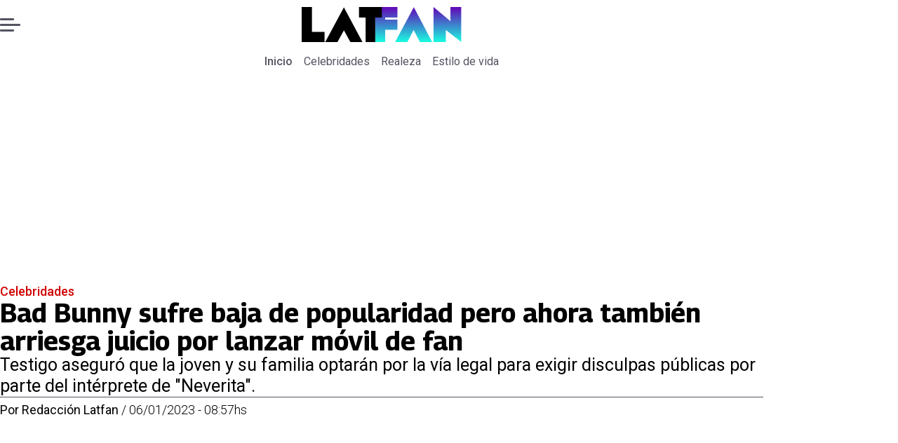

--- FILE ---
content_type: text/html; charset=utf-8
request_url: https://www.latfan.com/celebridades/2023/1/6/bad-bunny-sufre-baja-de-popularidad-pero-ahora-tambien-arriesga-juicio-por-lanzar-movil-de-fan-16040/
body_size: 25259
content:
<!DOCTYPE html><html lang="es"><head><meta charSet="UTF-8"/><meta name="viewport" content="width=device-width, initial-scale=1"/><title>Bad Bunny sufre baja de popularidad pero ahora también arriesga juicio por lanzar móvil de fan | Tiempo X</title><meta name="robots" content="index, follow, max-image-preview:large"/><meta property="og:site_name" content="LatFan"/><meta property="og:type" content="article"/><meta property="og:url" content="https://www.latfan.com/celebridades/2023/1/6/bad-bunny-sufre-baja-de-popularidad-pero-ahora-tambien-arriesga-juicio-por-lanzar-movil-de-fan-16040/"/><meta name="description" content="Testigo aseguró que la joven y su familia optarán por la vía legal para exigir disculpas públicas por parte del intérprete de &quot;Neverita&quot;."/><meta property="og:description" content="Testigo aseguró que la joven y su familia optarán por la vía legal para exigir disculpas públicas por parte del intérprete de &quot;Neverita&quot;."/><meta name="twitter:description" content="Testigo aseguró que la joven y su familia optarán por la vía legal para exigir disculpas públicas por parte del intérprete de &quot;Neverita&quot;."/><meta property="og:title" content="Bad Bunny sufre baja de popularidad pero ahora también arriesga juicio por lanzar móvil de fan | Tiempo X"/><meta name="twitter:title" content="Bad Bunny sufre baja de popularidad pero ahora también arriesga juicio por lanzar móvil de fan | Tiempo X"/><meta name="author" content="Redacción Latfan"/><meta property="article:author" content="Redacción Latfan"/><meta property="article:section" content="Celebridades"/><meta name="keywords" content="Bad Bunny, Polémicas, Fanática"/><meta property="og:see_also" content="https://www.latfan.com/celebridades/"/><meta property="og:updated_time" content="2023-07-06T22:13:31.427Z"/><meta property="article:modified_time" content="2023-07-06T22:13:31.427Z"/><meta property="article:published_time" content="2023-01-06T11:57:00Z"/><meta property="og:image" content="https://www.latfan.com/resizer/v2/TDIIBONCVBERDH44DENWU3I6IA.jpg?auth=ad8e9cf975096f99feb9b31771bce0a22ee38d00e7a52306d54c43d47a4a2998&amp;height=630&amp;width=1200&amp;quality=70&amp;smart=true"/><meta name="twitter:image" content="https://www.latfan.com/resizer/v2/TDIIBONCVBERDH44DENWU3I6IA.jpg?auth=ad8e9cf975096f99feb9b31771bce0a22ee38d00e7a52306d54c43d47a4a2998&amp;height=630&amp;width=1200&amp;quality=70&amp;smart=true"/><meta property="og:image:alt" content=" Benito será demandado por polémico actuar.  - Créditos: MTV"/><meta name="twitter:image:alt" content=" Benito será demandado por polémico actuar.  - Créditos: MTV"/><meta property="og:image:width" content="1200"/><meta property="og:image:height" content="630"/><meta name="twitter:card" content="summary_large_image"/><meta name="twitter:site" content="@latfan_com"/><script async="" data-integration="gpt" src="https://securepubads.g.doubleclick.net/tag/js/gpt.js"></script><script src="https://s1.adzonestatic.com/c/9_encancha.2025.1.js"></script><style>div[class^="ad-slot-"]{ min-width: 100%; text-align:center; }
#ad-slot-mobilesticky {margin-bottom: 0}
.ad-slot-topdesktop {height:auto;min-height:250px; display:flex; }
.ad-slot-topresponsive {height:auto;min-height:50px; }
.ad-slot-horizontal {height:auto;min-height:90px; }
.ad-slot-billboard {height:auto;min-height:250px; }
.ad-slot-lateral {height:auto;min-height:250px; }
.ad-slot-box,.ad-slot-mobile_box,.ad-slot-desktop_box {height:auto;min-height:250px; }
.ad-slot-bigbox, .ad-slot-mobile_bigbox, .ad-slot-desktop_bigbox {height:auto;min-height:600px; }

@media screen and (max-width:730px){
 .ad-slot-topdesktop { display:none }
}
@media screen and (min-width:731px){
  .ad-slot-topresponsive { display:none }
}
          </style><link rel="canonical" href="https://www.latfan.com/celebridades/2023/1/6/bad-bunny-sufre-baja-de-popularidad-pero-ahora-tambien-arriesga-juicio-por-lanzar-movil-de-fan-16040/"/><link rel="icon" type="image/x-icon" href="/pf/resources/favicons/latfan.ico?d=557&amp;mxId=00000000"/><link rel="preload" href="/pf/resources/styles/latfan/css/article.css?d=557&amp;mxId=00000000" as="style"/><link rel="stylesheet" href="/pf/resources/styles/latfan/css/article.css?d=557&amp;mxId=00000000" media="screen"/><link rel="amphtml" href="https://www.latfan.com/celebridades/2023/1/6/bad-bunny-sufre-baja-de-popularidad-pero-ahora-tambien-arriesga-juicio-por-lanzar-movil-de-fan-16040/?outputType=amp"/><link rel="alternate" type="application/rss+xml" href="https://www.latfan.com/arc/outboundfeeds/rss/category/celebridades/" title="RSS - Celebridades"/><script type="application/ld+json">{"@type":"NewsMediaOrganization","@context":"https://schema.org","description":"El minuto a minuto del entretenimiento y espectáculo mundial.","logo":{"@type":"ImageObject","url":"https://www.latfan.com/resizer/v2/ITAUGXCOJFCCNKX4N5OWI6GWUE.png?auth=c3d25f7b702c55734ae68641d350cee0e8d0269f241d1ac3d1e445c14996f49b&smart=true&width=275&height=60","height":"60","width":"275"},"name":"LatFan","sameAs":["https://web.facebook.com/profile.php?id=100075971987632","https://www.instagram.com/latfan_com/","https://x.com/latfan_com"],"url":"https://www.latfan.com/"}</script><script type="application/ld+json">{"@type":"WebSite","@context":"https://schema.org","url":"https://www.latfan.com","potentialAction":{"@type":"SearchAction","target":"https://www.latfan.com/search/?q={search_term_string}","query-input":"required name=search_term_string"}}</script><script type="application/ld+json">{"@type":"BreadcrumbList","@context":"https://schema.org","itemListElement":[{"@type":"ListItem","position":1,"item":{"@id":"https://www.latfan.com/","name":"LatFan"}},{"@type":"ListItem","position":2,"item":{"@id":"https://www.latfan.com/celebridades/","name":"Celebridades"}},{"@type":"ListItem","position":3,"item":{"@id":"https://www.latfan.com/celebridades/2023/1/6/bad-bunny-sufre-baja-de-popularidad-pero-ahora-tambien-arriesga-juicio-por-lanzar-movil-de-fan-16040/","name":"Bad Bunny sufre baja de popularidad pero ahora también arriesga juicio por lanzar móvil de fan"}}]}</script><script type="application/ld+json">{"@type":"NewsArticle","@context":"https://schema.org","articleBody":"La polémica protagonizada por el cantante puertorriqueño Bad Bunny y una fanática que se le acercó para tomarse una selfie con el cantante, tras una cena en República Dominicana, sigue ganando tonelaje. El artista que lanzó el móvil de la seguidora al mar, por considerar que vulneraba su privacidad física, arriesga ahora una demanda civil por daños y perjuicios. Los videos de los presentes lograron registrar el momento exacto en que el cantante de 28 años reaccionó agresivamente, arrojando lejos el celular de una de las fanáticas con la intención de apartarla del camino. “Wow, ¿es en serio?”, reaccionaron los testigos, quienes confirman que tras la viralización del altercado, la fanática ha decidido tomar acciones legales. La situación también generó debate en redes sociales en torno a la invasión del espacio personal del artista y la violenta reacción del mismo. Sin embargo, ha aparecido un testigo anónimo quien asegura que la afectada ha entrado en un cuadro depresivo tras lo ocurrido. “Ella está depresiva y no quiere salir de su habitación\", confirmó la fuente, identificada como Aquiles. En la entrevista exclusiva realizada por el periodista Álex Rodríguez para el programa ecuatoriano 'Siéntese quien pueda', Aquiles también contó que la joven ha sido aconsejada por su familia y que ya está en conversaciones con abogados para pedir una disculpa pública por parte de Bad Bunny. En cuanto al artista poco se sabe, su única declaración fue mediante su cuenta personal de Twitter (@sanbenito), post que días después eliminó. Su actitud silenciosa ha dado de que hablar y ha sido considerado como el primer artista \"cancelado\" del 2023, ya que más videos han aparecido, en los que el reggaetonero mantiene la misma actitud frente a otros fanáticos.\r\n\r\nTambién sus canciones han dejado de estar primeras en los rankings musicales, siendo Moscow Mule una de las más afectadas con una baja del 61% en sus reproducciones, seguida por “Neverita” con un 60% menos.","articleSection":"Celebridades","author":[{"@type":"Person","name":"Redacción Latfan","url":"https://www.latfan.com/autor/redaccion-latfan/"}],"dateCreated":"2023-05-15T21:46:57.142Z","dateModified":"2023-07-06T22:13:31.427Z","datePublished":"2023-01-06T11:57:00Z","description":"Testigo aseguró que la joven y su familia optarán por la vía legal para exigir disculpas públicas por parte del intérprete de \"Neverita\".","headline":"Bad Bunny sufre baja de popularidad pero ahora también arriesga juicio por lanzar móvil de fan","image":[{"@type":"ImageObject","width":500,"height":501,"url":"https://www.latfan.com/resizer/v2/TDIIBONCVBERDH44DENWU3I6IA.jpg?auth=ad8e9cf975096f99feb9b31771bce0a22ee38d00e7a52306d54c43d47a4a2998&height=501&width=500&quality=70&smart=true","description":" Benito será demandado por polémico actuar.  - Créditos: MTV"},{"@type":"ImageObject","width":800,"height":801,"url":"https://www.latfan.com/resizer/v2/TDIIBONCVBERDH44DENWU3I6IA.jpg?auth=ad8e9cf975096f99feb9b31771bce0a22ee38d00e7a52306d54c43d47a4a2998&height=801&width=800&quality=70&smart=true","description":" Benito será demandado por polémico actuar.  - Créditos: MTV"},{"@type":"ImageObject","width":1200,"height":1202,"url":"https://www.latfan.com/resizer/v2/TDIIBONCVBERDH44DENWU3I6IA.jpg?auth=ad8e9cf975096f99feb9b31771bce0a22ee38d00e7a52306d54c43d47a4a2998&height=1202&width=1200&quality=70&smart=true","description":" Benito será demandado por polémico actuar.  - Créditos: MTV"},{"@type":"ImageObject","width":500,"height":320,"url":"https://www.latfan.com/resizer/v2/BY56QVBBDVBILJRKO5JQ2WCLDY.png?auth=942f6bdfefd487cd3effa4acf69648766354dc3e3a0ecba6fc61d0d9f3b5e1e0&height=320&width=500&quality=70&smart=true","description":"\r\nTweet borrado por el artista\r\n"},{"@type":"ImageObject","width":800,"height":511,"url":"https://www.latfan.com/resizer/v2/BY56QVBBDVBILJRKO5JQ2WCLDY.png?auth=942f6bdfefd487cd3effa4acf69648766354dc3e3a0ecba6fc61d0d9f3b5e1e0&height=511&width=800&quality=70&smart=true","description":"\r\nTweet borrado por el artista\r\n"},{"@type":"ImageObject","width":1200,"height":767,"url":"https://www.latfan.com/resizer/v2/BY56QVBBDVBILJRKO5JQ2WCLDY.png?auth=942f6bdfefd487cd3effa4acf69648766354dc3e3a0ecba6fc61d0d9f3b5e1e0&height=767&width=1200&quality=70&smart=true","description":"\r\nTweet borrado por el artista\r\n"}],"keywords":["Bad Bunny","Polémicas ","Fanática"],"mainEntity":{"@type":"ItemList","itemListElement":[{"@type":"ListItem","position":0,"item":{"@type":"WebPage","@id":"https://www.latfan.com/temas/bad-bunny/","name":"Bad Bunny"}},{"@type":"ListItem","position":1,"item":{"@type":"WebPage","@id":"https://www.latfan.com/temas/polemicas/","name":"Polémicas "}},{"@type":"ListItem","position":2,"item":{"@type":"WebPage","@id":"https://www.latfan.com/temas/fanatica/","name":"Fanática"}}]},"mainEntityOfPage":{"@type":"WebPage","@id":"https://www.latfan.com/celebridades/2023/1/6/bad-bunny-sufre-baja-de-popularidad-pero-ahora-tambien-arriesga-juicio-por-lanzar-movil-de-fan-16040/"},"publisher":{"@type":"Organization","name":"LatFan","url":"https://www.latfan.com/","logo":{"@type":"ImageObject","url":"https://www.latfan.com/resizer/v2/ITAUGXCOJFCCNKX4N5OWI6GWUE.png?auth=c3d25f7b702c55734ae68641d350cee0e8d0269f241d1ac3d1e445c14996f49b&smart=true&width=275&height=60","height":"60","width":"275"},"sameAs":["https://web.facebook.com/profile.php?id=100075971987632","https://www.instagram.com/latfan_com/","https://x.com/latfan_com"]}}</script><script type="application/javascript" id="polyfill-script">if(!Array.prototype.includes||!(window.Object && window.Object.assign)||!window.Promise||!window.Symbol||!window.fetch){document.write('<script type="application/javascript" src="/pf/dist/engine/polyfill.js?d=557&mxId=00000000" defer=""><\/script>')}</script><script id="fusion-engine-react-script" type="application/javascript" src="/pf/dist/engine/react.js?d=557&amp;mxId=00000000" defer=""></script><script id="fusion-engine-combinations-script" type="application/javascript" src="/pf/dist/components/combinations/article-type.js?d=557&amp;mxId=00000000" defer=""></script><script data-integration="gtm-head">
	(function(w,d,s,l,i){w[l]=w[l]||[];w[l].push({'gtm.start':
		new Date().getTime(),event:'gtm.js'});var f=d.getElementsByTagName(s)[0],
		j=d.createElement(s),dl=l!='dataLayer'?'&l='+l:'';j.async=true;j.src=
		'https://www.googletagmanager.com/gtm.js?id='+i+dl;f.parentNode.insertBefore(j,f);
		})(window,document,'script','dataLayer','GTM-TT7HHTS');
	</script><script async="" src="https://www.googletagmanager.com/gtag/js?id=G-KB6SVTKX2V"></script><script defer="" data-integration="googleAnalyticsTag">
	window.dataLayer = window.dataLayer || [];
	function gtag() {
		dataLayer.push(arguments);
	};
	gtag("js", new Date());
	gtag('config', "G-KB6SVTKX2V", {
    autorPost: 'Redacción Latfan',
    version: 'WEB'
  });
	</script>
<script>(window.BOOMR_mq=window.BOOMR_mq||[]).push(["addVar",{"rua.upush":"false","rua.cpush":"false","rua.upre":"false","rua.cpre":"false","rua.uprl":"false","rua.cprl":"false","rua.cprf":"false","rua.trans":"","rua.cook":"false","rua.ims":"false","rua.ufprl":"false","rua.cfprl":"false","rua.isuxp":"false","rua.texp":"norulematch","rua.ceh":"false","rua.ueh":"false","rua.ieh.st":"0"}]);</script>
                              <script>!function(e){var n="https://s.go-mpulse.net/boomerang/";if("False"=="True")e.BOOMR_config=e.BOOMR_config||{},e.BOOMR_config.PageParams=e.BOOMR_config.PageParams||{},e.BOOMR_config.PageParams.pci=!0,n="https://s2.go-mpulse.net/boomerang/";if(window.BOOMR_API_key="JPBMH-LP82H-QQZM7-S9JUP-3QBA2",function(){function e(){if(!o){var e=document.createElement("script");e.id="boomr-scr-as",e.src=window.BOOMR.url,e.async=!0,i.parentNode.appendChild(e),o=!0}}function t(e){o=!0;var n,t,a,r,d=document,O=window;if(window.BOOMR.snippetMethod=e?"if":"i",t=function(e,n){var t=d.createElement("script");t.id=n||"boomr-if-as",t.src=window.BOOMR.url,BOOMR_lstart=(new Date).getTime(),e=e||d.body,e.appendChild(t)},!window.addEventListener&&window.attachEvent&&navigator.userAgent.match(/MSIE [67]\./))return window.BOOMR.snippetMethod="s",void t(i.parentNode,"boomr-async");a=document.createElement("IFRAME"),a.src="about:blank",a.title="",a.role="presentation",a.loading="eager",r=(a.frameElement||a).style,r.width=0,r.height=0,r.border=0,r.display="none",i.parentNode.appendChild(a);try{O=a.contentWindow,d=O.document.open()}catch(_){n=document.domain,a.src="javascript:var d=document.open();d.domain='"+n+"';void(0);",O=a.contentWindow,d=O.document.open()}if(n)d._boomrl=function(){this.domain=n,t()},d.write("<bo"+"dy onload='document._boomrl();'>");else if(O._boomrl=function(){t()},O.addEventListener)O.addEventListener("load",O._boomrl,!1);else if(O.attachEvent)O.attachEvent("onload",O._boomrl);d.close()}function a(e){window.BOOMR_onload=e&&e.timeStamp||(new Date).getTime()}if(!window.BOOMR||!window.BOOMR.version&&!window.BOOMR.snippetExecuted){window.BOOMR=window.BOOMR||{},window.BOOMR.snippetStart=(new Date).getTime(),window.BOOMR.snippetExecuted=!0,window.BOOMR.snippetVersion=12,window.BOOMR.url=n+"JPBMH-LP82H-QQZM7-S9JUP-3QBA2";var i=document.currentScript||document.getElementsByTagName("script")[0],o=!1,r=document.createElement("link");if(r.relList&&"function"==typeof r.relList.supports&&r.relList.supports("preload")&&"as"in r)window.BOOMR.snippetMethod="p",r.href=window.BOOMR.url,r.rel="preload",r.as="script",r.addEventListener("load",e),r.addEventListener("error",function(){t(!0)}),setTimeout(function(){if(!o)t(!0)},3e3),BOOMR_lstart=(new Date).getTime(),i.parentNode.appendChild(r);else t(!1);if(window.addEventListener)window.addEventListener("load",a,!1);else if(window.attachEvent)window.attachEvent("onload",a)}}(),"".length>0)if(e&&"performance"in e&&e.performance&&"function"==typeof e.performance.setResourceTimingBufferSize)e.performance.setResourceTimingBufferSize();!function(){if(BOOMR=e.BOOMR||{},BOOMR.plugins=BOOMR.plugins||{},!BOOMR.plugins.AK){var n=""=="true"?1:0,t="",a="clnctuqxzcojq2l5kbta-f-10901545c-clientnsv4-s.akamaihd.net",i="false"=="true"?2:1,o={"ak.v":"39","ak.cp":"1394796","ak.ai":parseInt("844462",10),"ak.ol":"0","ak.cr":8,"ak.ipv":4,"ak.proto":"h2","ak.rid":"4180e2eb","ak.r":44268,"ak.a2":n,"ak.m":"dscr","ak.n":"ff","ak.bpcip":"18.218.41.0","ak.cport":38446,"ak.gh":"23.192.164.152","ak.quicv":"","ak.tlsv":"tls1.3","ak.0rtt":"","ak.0rtt.ed":"","ak.csrc":"-","ak.acc":"","ak.t":"1769820262","ak.ak":"hOBiQwZUYzCg5VSAfCLimQ==[base64]/4P1zEmkLf9QxPTORtkdpcofvA/pt5PjqsVAwIjSaXywwqJflbzJV4SarcmKhwDgbgTX8vy+UEQKLNSYlmKkO02XfU=","ak.pv":"10","ak.dpoabenc":"","ak.tf":i};if(""!==t)o["ak.ruds"]=t;var r={i:!1,av:function(n){var t="http.initiator";if(n&&(!n[t]||"spa_hard"===n[t]))o["ak.feo"]=void 0!==e.aFeoApplied?1:0,BOOMR.addVar(o)},rv:function(){var e=["ak.bpcip","ak.cport","ak.cr","ak.csrc","ak.gh","ak.ipv","ak.m","ak.n","ak.ol","ak.proto","ak.quicv","ak.tlsv","ak.0rtt","ak.0rtt.ed","ak.r","ak.acc","ak.t","ak.tf"];BOOMR.removeVar(e)}};BOOMR.plugins.AK={akVars:o,akDNSPreFetchDomain:a,init:function(){if(!r.i){var e=BOOMR.subscribe;e("before_beacon",r.av,null,null),e("onbeacon",r.rv,null,null),r.i=!0}return this},is_complete:function(){return!0}}}}()}(window);</script></head><body><div id="fusion-app"><div class="right-rail-layout" style="--color-accent:#D10000"><div class="right-rail-layout__topmobile"></div><header class="right-rail-layout__header"><div class="adzone-ad adzone-ad--topresponsive"><div class="ad-slot-topresponsive ad-slot-top" id="ad-slot-top_mobile"></div></div><div class="masthead"><div class="masthead__main-row"><button class="masthead__burger" type="button" aria-label="Menu"><span class="masthead__burger__line"></span><span class="masthead__burger__line masthead__burger__line--middle"></span><span class="masthead__burger__line"></span></button><a class=" masthead__logo masthead__logo--latfan " href="/" data-logo-id="latfan"><img src="/pf/resources/logos/latfan.svg?d=557&amp;mxId=00000000" alt="Latfan" loading="eager" width="227" height="50" class="masthead__logo-img masthead__logo-img--latfan" fetchpriority="high"/></a></div><div class="navigation"><a class="navigation__link navigation__link--parent" href="/" target="_self">Inicio</a><a class="navigation__link " href="/celebridades/" target="_self">Celebridades</a><a class="navigation__link " href="/realeza/" target="_self">Realeza</a><a class="navigation__link " href="/estilo-de-vida/" target="_self">Estilo de vida</a></div></div></header><section class="right-rail-layout__fullwidth"><div class="adzone-ad adzone-ad--topdesktop"><div class="ad-slot-topdesktop ad-slot-top" id="ad-slot-top_desktop"></div></div><div id="fusion-static-enter:f0fOu914JJLW2PO" style="display:none" data-fusion-component="f0fOu914JJLW2PO"></div><header class="article-body__headline"><div class="article-body__headline__breadcrumb"><a aria-label="Celebridades" class="article-body__headline__breadcrumb-link article-body__headline__breadcrumb-link--active" href="/celebridades/" target="_self">Celebridades</a></div><h1 class="article-body__headline__title">Bad Bunny sufre baja de popularidad pero ahora también arriesga juicio por lanzar móvil de fan</h1><h2 class="article-body__headline__subtitle">Testigo aseguró que la joven y su familia optarán por la vía legal para exigir disculpas públicas por parte del intérprete de &quot;Neverita&quot;.</h2><div class="article-body__headline__meta"><span class="article-body__headline__meta-author"><span>Por </span><address><a aria-label="Link a autor" class="article-body__byline__author" href="/autor/redaccion-latfan/" target="_self">Redacción Latfan</a></address></span><span class="article-body__headline__meta-divider"> / </span><span class="article-body__headline__meta-date">06/01/2023 - 08:57hs</span></div></header><div id="fusion-static-exit:f0fOu914JJLW2PO" style="display:none" data-fusion-component="f0fOu914JJLW2PO"></div></section><div class="right-rail-layout__body"><main class="right-rail-layout__body-content"><div class="article-body__lead-art"><figure class="article-body__figure--lead"><img alt=" Benito será demandado por polémico actuar.  - Créditos: MTV" class="global-image sm-640-641" decoding="async" height="75" src="https://www.latfan.com/resizer/v2/TDIIBONCVBERDH44DENWU3I6IA.jpg?auth=ad8e9cf975096f99feb9b31771bce0a22ee38d00e7a52306d54c43d47a4a2998&amp;smart=true&amp;width=800&amp;height=801&amp;quality=70" srcSet="https://www.latfan.com/resizer/v2/TDIIBONCVBERDH44DENWU3I6IA.jpg?auth=ad8e9cf975096f99feb9b31771bce0a22ee38d00e7a52306d54c43d47a4a2998&amp;smart=true&amp;width=500&amp;height=501&amp;quality=70 500w, https://www.latfan.com/resizer/v2/TDIIBONCVBERDH44DENWU3I6IA.jpg?auth=ad8e9cf975096f99feb9b31771bce0a22ee38d00e7a52306d54c43d47a4a2998&amp;smart=true&amp;width=800&amp;height=801&amp;quality=70 800w" sizes="(min-width: 768px) 800px, 500px" width="100" fetchpriority="high" loading="eager"/><figcaption class="article-body__figure--lead__figcaption"><span class="article-body__figure--lead__title"> Benito será demandado por polémico actuar.  - Créditos: MTV </span><span class="article-body__figure--lead__caption"> Benito será demandado por polémico actuar.  - Créditos: MTV </span></figcaption></figure></div><div class="article-body"><p class="article-body__paragraph">La polémica protagonizada por el cantante puertorriqueño Bad Bunny y una fanática que se le acercó para tomarse una selfie con el cantante,<strong> </strong>tras una cena en República Dominicana, sigue ganando tonelaje. <strong>El artista que lanzó el móvil de la seguidora al mar, </strong>por considerar que vulneraba su privacidad física, <strong>arriesga ahora una demanda civil por daños y perjuicios.</strong></p><p class="article-body__paragraph"><br>
</p><div class="adzone-ad adzone-ad--box"><div class="ad-slot-box " id="ad-slot-box1"></div></div><p class="article-body__paragraph"><br>
Los videos de los presentes lograron registrar el momento exacto en que el cantante de 28 años reaccionó agresivamente, arrojando lejos el celular de una de las fanáticas con la intención de apartarla del camino. “Wow, ¿es en serio?”, reaccionaron los testigos, quienes confirman que<strong> tras la viralización del altercado, la fanática ha decidido tomar acciones legales</strong>.</p><h2 class="article-body__heading-h2 article-body__heading">¿Dónde está Benito?</h2><p class="article-body__paragraph">La situación también generó debate en redes sociales en torno a la invasión del espacio personal del artista y la violenta reacción del mismo. Sin embargo, ha aparecido un testigo anónimo quien asegura que la afectada ha entrado en un cuadro depresivo tras lo ocurrido.<strong> “Ella está depresiva y no quiere salir de su habitación",</strong> confirmó la fuente, identificada como Aquiles.</p><div class="adzone-ad adzone-ad--box"><div class="ad-slot-box " id="ad-slot-box2"></div></div><p class="article-body__paragraph">En la entrevista exclusiva realizada por el periodista Álex Rodríguez para el programa ecuatoriano 'Siéntese quien pueda', Aquiles también contó que la joven ha sido aconsejada por su familia y que<strong> ya está en conversaciones con abogados para pedir una disculpa pública por parte de Bad Bunny.</strong></p><figure class="article-body__figure"><img alt="" class="global-image sm-768-491" decoding="async" height="75" src="https://www.latfan.com/resizer/v2/BY56QVBBDVBILJRKO5JQ2WCLDY.png?auth=942f6bdfefd487cd3effa4acf69648766354dc3e3a0ecba6fc61d0d9f3b5e1e0&amp;smart=true&amp;width=800&amp;height=511&amp;quality=70" srcSet="https://www.latfan.com/resizer/v2/BY56QVBBDVBILJRKO5JQ2WCLDY.png?auth=942f6bdfefd487cd3effa4acf69648766354dc3e3a0ecba6fc61d0d9f3b5e1e0&amp;smart=true&amp;width=500&amp;height=320&amp;quality=70 500w, https://www.latfan.com/resizer/v2/BY56QVBBDVBILJRKO5JQ2WCLDY.png?auth=942f6bdfefd487cd3effa4acf69648766354dc3e3a0ecba6fc61d0d9f3b5e1e0&amp;smart=true&amp;width=800&amp;height=511&amp;quality=70 800w" sizes="(min-width: 768px) 800px, 500px" width="100" fetchpriority="low" loading="lazy"/><figcaption class="article-body__figure__figcaption"><span class="article-body__figure__title">
Tweet borrado por el artista
 </span></figcaption></figure><p class="article-body__paragraph">En cuanto al artista poco se sabe, su única declaración fue mediante su cuenta personal de Twitter <a href="https://twitter.com/sanbenito">(@sanbenito)</a>, post que días después eliminó. Su actitud silenciosa ha dado de que hablar y <strong>ha sido considerado como el primer artista "cancelado" del 2023</strong>, ya que más videos han aparecido, en los que el reggaetonero mantiene la misma actitud frente a otros fanáticos.<br>
<br>
También sus canciones han dejado de estar primeras en los rankings musicales, siendo <a href="https://www.youtube.com/watch?v=p38WgakuYDo&amp;ab_channel=BadBunny">Moscow Mule</a> una de las más afectadas con <strong>una baja del 61% en sus reproducciones</strong>, seguida por “Neverita” con un<strong> 60% menos</strong>.</p><div class="adzone-ad adzone-ad--horizontal"><div class="ad-slot-horizontal " id="ad-slot-inline1"></div></div><div class="article-body__tags"><div class="article-tags">Tags: <span><a class="link" href="/temas/bad-bunny/" target="_self"><span class="tag-text">Bad Bunny</span></a><span class="tag-separator"> / </span></span><span><a class="link" href="/temas/polemicas/" target="_self"><span class="tag-text">Polémicas </span></a><span class="tag-separator"> / </span></span><span><a class="link" href="/temas/fanatica/" target="_self"><span class="tag-text">Fanática</span></a></span></div></div><div class="article-body__sharer"><a aria-label="Facebook En cancha" target="_blank" rel="noopener noreferrer" class="link" href="https://www.facebook.com/sharer/sharer.php?u=https://www.latfan.com/celebridades/2023/1/6/bad-bunny-sufre-baja-de-popularidad-pero-ahora-tambien-arriesga-juicio-por-lanzar-movil-de-fan-16040/"><svg xmlns="http://www.w3.org/2000/svg" viewBox="0 0 38 37" fill="none" class="icon-facebook "><path d="M37.5084 18.5005C37.5084 27.8441 30.5826 35.5686 21.5853 36.8221C20.7441 36.9388 19.8834 36.9997 19.0097 36.9997C18.0012 36.9997 17.0109 36.9193 16.0465 36.7638C7.23849 35.3457 0.510986 27.708 0.510986 18.5005C0.510986 8.28327 8.79399 6.10352e-05 19.011 6.10352e-05C29.228 6.10352e-05 37.511 8.28327 37.511 18.5005H37.5084Z" fill="currentColor" class="background-path"></path><path d="M21.5854 14.8556V18.8857H26.5707L25.7813 24.3145H21.5854V36.8223C20.7441 36.939 19.8834 36.9999 19.0097 36.9999C18.0012 36.9999 17.0109 36.9195 16.0465 36.764V24.3145H11.4487V18.8857H16.0465V13.9547C16.0465 10.8955 18.5262 8.41438 21.5867 8.41438V8.41697C21.5957 8.41697 21.6035 8.41438 21.6126 8.41438H26.572V13.1095H23.3314C22.3683 13.1095 21.5867 13.8912 21.5867 14.8543L21.5854 14.8556Z" fill="var(--secondary-icon-color)" class="foreground-path"></path></svg><span class="visually-hidden">abre en nueva pestaña</span></a><a aria-label="X En cancha" target="_blank" rel="noopener noreferrer" class="link" href="https://x.com/intent/tweet?text=Bad Bunny sufre baja de popularidad pero ahora también arriesga juicio por lanzar móvil de fan&amp;url=https://www.latfan.com/celebridades/2023/1/6/bad-bunny-sufre-baja-de-popularidad-pero-ahora-tambien-arriesga-juicio-por-lanzar-movil-de-fan-16040/"><svg viewBox="0 0 28 25" fill="none" xmlns="http://www.w3.org/2000/svg" class="icon-whatsapp "><path d="M21.7641 0.142578H25.9043L16.8592 10.4805L27.5 24.5481H19.1683L12.6427 16.0162L5.17584 24.5481H1.03317L10.7078 13.4905L0.5 0.142578H9.04318L14.9418 7.94108L21.7641 0.142578ZM20.311 22.07H22.6051L7.79662 2.49051H5.33479L20.311 22.07Z" fill="currentColor"></path></svg><span class="visually-hidden">abre en nueva pestaña</span></a><a aria-label="Whatsapp En cancha" target="_blank" rel="noopener noreferrer" class="link" href="https://api.whatsapp.com/send?text=Bad Bunny sufre baja de popularidad pero ahora también arriesga juicio por lanzar móvil de fan%20https://www.latfan.com/celebridades/2023/1/6/bad-bunny-sufre-baja-de-popularidad-pero-ahora-tambien-arriesga-juicio-por-lanzar-movil-de-fan-16040/"><svg viewBox="0 0 29 29" fill="none" xmlns="http://www.w3.org/2000/svg" class="icon-whatsapp "><path d="M0.5 28.7787L2.51287 21.4252C1.27079 19.2727 0.618124 16.8326 0.619317 14.3306C0.622896 6.50814 6.98844 0.142578 14.8097 0.142578C18.6051 0.143771 22.1679 1.62211 24.8478 4.30436C27.5264 6.9866 29.0012 10.5518 29 14.3437C28.9964 22.1673 22.6309 28.5329 14.8097 28.5329C12.4353 28.5317 10.0955 27.9363 8.02292 26.8052L0.5 28.7787ZM8.37133 24.2363C10.3711 25.4235 12.2801 26.1346 14.8049 26.1358C21.3053 26.1358 26.6005 20.8453 26.6041 14.3413C26.6065 7.82421 21.3363 2.54085 14.8144 2.53846C8.30928 2.53846 3.01758 7.82898 3.0152 14.3318C3.014 16.9866 3.79195 18.9744 5.09847 21.0541L3.90649 25.4068L8.37133 24.2363ZM21.9579 17.7168C21.8696 17.5688 21.6334 17.4805 21.2778 17.3028C20.9234 17.125 19.1802 16.2671 18.8545 16.149C18.53 16.0308 18.2937 15.9712 18.0563 16.3267C17.82 16.6811 17.1399 17.4805 16.9335 17.7168C16.7271 17.953 16.5195 17.9829 16.1651 17.8051C15.8107 17.6273 14.6677 17.2538 13.3134 16.0452C12.2599 15.1049 11.5475 13.944 11.3411 13.5884C11.1347 13.234 11.3196 13.0419 11.4962 12.8654C11.6561 12.7067 11.8506 12.4513 12.0284 12.2437C12.2086 12.0385 12.267 11.8905 12.3863 11.6531C12.5045 11.4168 12.446 11.2092 12.3565 11.0314C12.267 10.8549 11.5583 9.10925 11.2636 8.39932C10.9748 7.70847 10.6825 7.80154 10.4653 7.7908L9.78523 7.77887C9.54898 7.77887 9.16478 7.86716 8.84024 8.22273C8.5157 8.57829 7.59935 9.43499 7.59935 11.1806C7.59935 12.9262 8.87007 14.6122 9.04666 14.8484C9.22444 15.0846 11.5463 18.6665 15.1032 20.2022C15.9491 20.5673 16.6101 20.7856 17.1244 20.9491C17.9739 21.2187 18.7471 21.1806 19.358 21.0899C20.0393 20.9885 21.4556 20.232 21.7515 19.4039C22.0474 18.5747 22.0474 17.8647 21.9579 17.7168Z" fill="currentColor"></path></svg><span class="visually-hidden">abre en nueva pestaña</span></a><a aria-label="Copiar enlace" class="link" href="#" target="_self"><svg xmlns="http://www.w3.org/2000/svg" viewBox="0 0 36 36" class="icon-copy "><path fill="currentColor" d="M15 9l6-6s6-6 12 0 0 12 0 12l-8 8s-6 6-12 0c-1.125-1.125-1.822-2.62-1.822-2.62l3.353-3.348S14.396 18.396 16 20c0 0 3 3 6 0l8-8s3-3 0-6-6 0-6 0l-3.729 3.729s-1.854-1.521-5.646-.354L15 9z"></path><path fill="currentColor" d="M20.845 27l-6 6s-6 6-12 0 0-12 0-12l8-8s6-6 12 0c1.125 1.125 1.822 2.62 1.822 2.62l-3.354 3.349s.135-1.365-1.469-2.969c0 0-3-3-6 0l-8 8s-3 3 0 6 6 0 6 0l3.729-3.729s1.854 1.521 5.646.354l-.374.375z"></path></svg></a></div><div class="article-body__follow-google-news"><div class="article-follow-google-news"><a class="link" href="/" target="_self"><svg width="100" height="82" viewBox="0 0 100 82" fill="none" xmlns="http://www.w3.org/2000/svg"><g clip-path="url(#clip0_64_21)"><path d="M79.5446 55.5001C79.5446 56.8923 78.3967 58.0326 76.9938 58.0326H23.0049C21.6021 58.0326 20.4541 56.8923 20.4541 55.5001V2.53252C20.4541 1.14032 21.6021 0 23.0049 0H76.9953C78.3982 0 79.5461 1.14032 79.5461 2.53252V55.5001H79.5446Z" fill="#0C9D58"></path><path opacity="0.2" d="M79.5447 13.6167L59.3105 11.0125L79.5447 16.4408V13.6167Z" fill="#004D40"></path><path opacity="0.2" d="M50.9751 2.76141L20.333 16.4437L54.1991 4.11697V4.08339C53.6038 2.80721 52.1535 2.21186 50.9751 2.76141Z" fill="#004D40"></path><path opacity="0.2" d="M76.9953 0H23.0049C21.6021 0 20.4541 1.14032 20.4541 2.53252V3.10038C20.4541 1.70819 21.6021 0.56787 23.0049 0.56787H76.9953C78.3982 0.56787 79.5461 1.70819 79.5461 3.10038V2.53252C79.5446 1.14032 78.3982 0 76.9953 0Z" fill="white"></path><path d="M33.5561 53.8727C33.1912 55.2329 33.9194 56.6205 35.1742 56.9563L85.1803 70.4051C86.4351 70.7409 87.7601 69.9028 88.1235 68.5427L99.9037 24.5786C100.269 23.2185 99.5404 21.8308 98.2856 21.495L48.2795 8.04626C47.0247 7.71042 45.6996 8.54849 45.3363 9.90863L33.5561 53.8727Z" fill="#EA4335"></path><path opacity="0.2" d="M88.6367 40.2715L91.2669 56.2497L88.6367 66.0699V40.2715Z" fill="#3E2723"></path><path opacity="0.2" d="M59.5469 11.6643L61.9038 12.2978L63.3663 22.1592L59.5469 11.6643Z" fill="#3E2723"></path><path opacity="0.2" d="M98.2872 21.495L48.2811 8.04626C47.0263 7.71042 45.7012 8.54849 45.3379 9.90863L33.5577 53.8727C33.5378 53.946 33.5333 54.0208 33.5195 54.0941L45.2112 10.4628C45.5761 9.10262 46.9011 8.26455 48.1544 8.60039L98.1605 22.0491C99.3466 22.3666 100.05 23.626 99.8168 24.9129L99.9068 24.5786C100.27 23.2185 99.542 21.8308 98.2872 21.495Z" fill="white"></path><path d="M72.9391 48.4583C73.4199 49.7818 72.8154 51.2274 71.5957 51.6716L18.8281 70.8769C17.6069 71.3211 16.2147 70.6022 15.7338 69.2786L0.166274 26.5083C-0.314584 25.1848 0.289923 23.7392 1.50962 23.295L54.2772 4.08967C55.4985 3.64545 56.8906 4.36444 57.3715 5.68795L72.9391 48.4583Z" fill="#FFC107"></path><path opacity="0.2" d="M0.366092 27.047C-0.114765 25.7235 0.489741 24.2779 1.70944 23.8336L54.477 4.62683C55.6845 4.18718 57.0569 4.88786 57.553 6.18389L57.3713 5.68624C56.889 4.36274 55.4968 3.64374 54.2771 4.08796L1.50946 23.2948C0.288239 23.739 -0.316267 25.1846 0.166117 26.5081L15.7337 69.2785C15.7383 69.2922 15.7474 69.3044 15.7535 69.3197L0.366092 27.047Z" fill="white"></path><path d="M88.6363 79.2606C88.6363 80.6665 87.4853 81.8175 86.0794 81.8175H13.9202C12.5143 81.8175 11.3633 80.6665 11.3633 79.2606V24.7161C11.3633 23.3102 12.5143 22.1592 13.9202 22.1592H86.0794C87.4853 22.1592 88.6363 23.3102 88.6363 24.7161V79.2606Z" fill="#4285F4"></path><path d="M74.8579 43.7504H53.2666V38.0686H74.8579C75.4853 38.0686 75.9936 38.5769 75.9936 39.2043V42.6131C75.9936 43.2405 75.4853 43.7504 74.8579 43.7504ZM74.8579 65.3401H53.2666V59.6583H74.8579C75.4853 59.6583 75.9936 60.1667 75.9936 60.7941V64.2028C75.9936 64.8317 75.4853 65.3401 74.8579 65.3401ZM78.2666 54.5445H53.2666V48.8627H78.2666C78.894 48.8627 79.4023 49.371 79.4023 49.9984V53.4072C79.4023 54.0361 78.894 54.5445 78.2666 54.5445Z" fill="white"></path><path opacity="0.2" d="M86.0794 81.2496H13.9202C12.5143 81.2496 11.3633 80.0986 11.3633 78.6926V79.2605C11.3633 80.6664 12.5143 81.8174 13.9202 81.8174H86.0794C87.4853 81.8174 88.6363 80.6664 88.6363 79.2605V78.6926C88.6363 80.0986 87.4853 81.2496 86.0794 81.2496Z" fill="#1A237E"></path><path opacity="0.2" d="M13.9202 22.7271H86.0794C87.4853 22.7271 88.6363 23.8781 88.6363 25.284V24.7161C88.6363 23.3102 87.4853 22.1592 86.0794 22.1592H13.9202C12.5143 22.1592 11.3633 23.3102 11.3633 24.7161V25.284C11.3633 23.8781 12.5143 22.7271 13.9202 22.7271Z" fill="white"></path><path d="M33.9486 49.4321V54.5567H41.3019C40.6943 57.6784 37.9496 59.9423 33.9486 59.9423C29.485 59.9423 25.8656 56.1672 25.8656 51.7036C25.8656 47.24 29.485 43.4649 33.9486 43.4649C35.959 43.4649 37.7588 44.1564 39.18 45.5104V45.5135L43.0711 41.6224C40.7081 39.4196 37.626 38.0686 33.9471 38.0686C26.4167 38.0686 20.3105 44.1732 20.3105 51.7051C20.3105 59.237 26.4151 65.3416 33.9471 65.3416C41.8224 65.3416 47.0035 59.8049 47.0035 52.015C47.0035 51.122 46.921 50.261 46.7882 49.4321H33.9486Z" fill="white"></path><g opacity="0.2"><path d="M34.0908 54.5566V55.1245H41.3067C41.3602 54.9383 41.406 54.749 41.4441 54.5566H34.0908Z" fill="#1A237E"></path><path d="M34.0906 65.3401C26.6549 65.3401 20.6129 59.3881 20.4617 51.9875C20.4602 52.0822 20.4541 52.1768 20.4541 52.2714C20.4541 59.8033 26.5587 65.9079 34.0906 65.9079C41.966 65.9079 47.147 60.3712 47.147 52.5813C47.147 52.5187 47.1394 52.4607 47.1394 52.3981C46.9699 59.985 41.8362 65.3401 34.0906 65.3401ZM39.322 45.5104C37.9008 44.1579 36.0995 43.4649 34.0906 43.4649C29.627 43.4649 26.0076 47.24 26.0076 51.7036C26.0076 51.7997 26.0183 51.8929 26.0214 51.9875C26.1725 47.6491 29.7217 44.0328 34.0906 44.0328C36.101 44.0328 37.9008 44.7243 39.322 46.0783V46.0814L43.4971 41.9063C43.3994 41.8147 43.291 41.7338 43.1903 41.6453L39.3236 45.5135L39.322 45.5104Z" fill="#1A237E"></path></g><path opacity="0.2" d="M75.9936 43.1809V42.613C75.9936 43.2404 75.4853 43.7488 74.8579 43.7488H53.2666V44.3166H74.8579C75.4853 44.3182 75.9936 43.8098 75.9936 43.1809ZM74.8579 65.34H53.2666V65.9079H74.8579C75.4853 65.9079 75.9936 65.3996 75.9936 64.7722V64.2043C75.9936 64.8317 75.4853 65.34 74.8579 65.34ZM78.2666 54.5444H53.2666V55.1123H78.2666C78.894 55.1123 79.4023 54.6039 79.4023 53.9765V53.4087C79.4023 54.0361 78.894 54.5444 78.2666 54.5444Z" fill="#1A237E"></path><path d="M98.287 21.4951L79.5457 16.4545V2.53252C79.5457 1.14032 78.3978 0 76.9949 0H23.0045C21.6017 0 20.4537 1.14032 20.4537 2.53252V16.3995L1.50946 23.2949C0.288239 23.7391 -0.316267 25.1847 0.166117 26.5082L11.3632 57.2739V79.2606C11.3632 80.6665 12.5142 81.8175 13.9202 81.8175H86.0793C87.4852 81.8175 88.6362 80.6665 88.6362 79.2606V66.6377L99.9066 24.5787C100.27 23.2185 99.5418 21.8309 98.287 21.4951Z" fill="url(#paint0_radial_64_21)"></path></g><defs><radialGradient id="paint0_radial_64_21" cx="0" cy="0" r="1" gradientUnits="userSpaceOnUse" gradientTransform="translate(22.5375 6.62875) scale(97.2486 97.2486)"><stop stop-color="white" stop-opacity="0.1"></stop><stop offset="1" stop-color="white" stop-opacity="0"></stop></radialGradient><clipPath id="clip0_64_21"><rect width="100" height="81.8175" fill="white"></rect></clipPath></defs></svg>Síguenos en <span>Google</span></a></div></div></div></main><aside class="right-rail-layout__right-rail"><div class="adzone-ad adzone-ad--lateral"><div class="ad-slot-lateral " id="ad-slot-lateral"></div></div><div id="fusion-static-enter:f0fesaFZJJLW2n5" style="display:none" data-fusion-component="f0fesaFZJJLW2n5"></div><div id="fusion-static-exit:f0fesaFZJJLW2n5" style="display:none" data-fusion-component="f0fesaFZJJLW2n5"></div> </aside></div><section class="right-rail-layout__fullwidth"><div id="fusion-static-enter:f0fKhgB1KJLW2H9" style="display:none" data-fusion-component="f0fKhgB1KJLW2H9"></div><div class="recirculation-list"><h3 class="recirculation-list__title">Más de Bad Bunny</h3><div class="recirculation-list__list"><div class="story-card"><div class="story-card__image"><a aria-label="Tras negativa de diversos artistas: Estos serían los cantantes que más suenan para el Super Bowl 2024" class="story-card__image-anchor" href="/celebridades/2023/08/22/tras-negativa-de-diversos-artistas-estos-serian-los-cantantes-que-mas-suenan-para-el-super-bowl-2024/" target="_self"><img alt="Tras negativa de diversos artistas: Estos serían los cantantes que más suenan para el Super Bowl 2024" class="global-image sm-16-9" decoding="async" height="75" src="https://www.latfan.com/resizer/v2/N2OUTRJRWBELBLWLZAAZTKJNMY.png?auth=7cac4dae9f2744653530f1c695f8eaff28b8f83813795cb9d79e42498087c88d&amp;smart=true&amp;width=250&amp;height=141&amp;quality=70" srcSet="https://www.latfan.com/resizer/v2/N2OUTRJRWBELBLWLZAAZTKJNMY.png?auth=7cac4dae9f2744653530f1c695f8eaff28b8f83813795cb9d79e42498087c88d&amp;smart=true&amp;width=250&amp;height=141&amp;quality=70 250w, https://www.latfan.com/resizer/v2/N2OUTRJRWBELBLWLZAAZTKJNMY.png?auth=7cac4dae9f2744653530f1c695f8eaff28b8f83813795cb9d79e42498087c88d&amp;smart=true&amp;width=460&amp;height=259&amp;quality=70 460w, https://www.latfan.com/resizer/v2/N2OUTRJRWBELBLWLZAAZTKJNMY.png?auth=7cac4dae9f2744653530f1c695f8eaff28b8f83813795cb9d79e42498087c88d&amp;smart=true&amp;width=730&amp;height=411&amp;quality=70 730w" sizes="(min-width: 1088px) 250px, (min-width: 768px) 730px, 460px" width="100" fetchpriority="low" loading="lazy"/></a></div><div class="story-card__overline "><a aria-label="Música" class="link" href="/tiempo-x/musica/" target="_self">Música</a></div><h2 class="story-card__headline"><a aria-label="Tras negativa de diversos artistas: Estos serían los cantantes que más suenan para el Super Bowl 2024" class="link" href="/celebridades/2023/08/22/tras-negativa-de-diversos-artistas-estos-serian-los-cantantes-que-mas-suenan-para-el-super-bowl-2024/" target="_self">Tras negativa de diversos artistas: Estos serían los cantantes que más suenan para el Super Bowl 2024</a></h2></div><div class="story-card"><div class="story-card__image"><a aria-label="¿Qué piensa la familia Kardashian de Bad Bunny como novio de Kendall Jenner? " class="story-card__image-anchor" href="/celebridades/2023/07/05/que-piensa-la-familia-kardashian-de-bad-bunny-como-novio-de-kendall-jenner/" target="_self"><img alt="¿Qué piensa la familia Kardashian de Bad Bunny como novio de Kendall Jenner? " class="global-image sm-16-9" decoding="async" height="75" src="https://www.latfan.com/resizer/v2/JLFWZ7MQAJAZ3M6FLCOEMFTLRM.jpg?auth=6d0e146caa256d632cde725ddf9b96ab8c570878cacc8f057e749caaf613b310&amp;smart=true&amp;width=250&amp;height=141&amp;quality=70" srcSet="https://www.latfan.com/resizer/v2/JLFWZ7MQAJAZ3M6FLCOEMFTLRM.jpg?auth=6d0e146caa256d632cde725ddf9b96ab8c570878cacc8f057e749caaf613b310&amp;smart=true&amp;width=250&amp;height=141&amp;quality=70 250w, https://www.latfan.com/resizer/v2/JLFWZ7MQAJAZ3M6FLCOEMFTLRM.jpg?auth=6d0e146caa256d632cde725ddf9b96ab8c570878cacc8f057e749caaf613b310&amp;smart=true&amp;width=460&amp;height=259&amp;quality=70 460w, https://www.latfan.com/resizer/v2/JLFWZ7MQAJAZ3M6FLCOEMFTLRM.jpg?auth=6d0e146caa256d632cde725ddf9b96ab8c570878cacc8f057e749caaf613b310&amp;smart=true&amp;width=730&amp;height=411&amp;quality=70 730w" sizes="(min-width: 1088px) 250px, (min-width: 768px) 730px, 460px" width="100" fetchpriority="low" loading="lazy"/></a></div><div class="story-card__overline "><a aria-label="Celebridades" class="link" href="/celebridades/" target="_self">Celebridades</a></div><h2 class="story-card__headline"><a aria-label="¿Qué piensa la familia Kardashian de Bad Bunny como novio de Kendall Jenner? " class="link" href="/celebridades/2023/07/05/que-piensa-la-familia-kardashian-de-bad-bunny-como-novio-de-kendall-jenner/" target="_self">¿Qué piensa la familia Kardashian de Bad Bunny como novio de Kendall Jenner? </a></h2></div><div class="story-card"><div class="story-card__image"><a aria-label="Kendall Jenner le habría dado el NO a Bad Bunny" class="story-card__image-anchor" href="/celebridades/2023/06/30/kendall-jenner-le-habria-dado-el-no-a-bad-bunny/" target="_self"><img alt="Kendall Jenner le habría dado el NO a Bad Bunny" class="global-image sm-16-9" decoding="async" height="75" src="https://www.latfan.com/resizer/v2/JLFWZ7MQAJAZ3M6FLCOEMFTLRM.jpg?auth=6d0e146caa256d632cde725ddf9b96ab8c570878cacc8f057e749caaf613b310&amp;smart=true&amp;width=250&amp;height=141&amp;quality=70" srcSet="https://www.latfan.com/resizer/v2/JLFWZ7MQAJAZ3M6FLCOEMFTLRM.jpg?auth=6d0e146caa256d632cde725ddf9b96ab8c570878cacc8f057e749caaf613b310&amp;smart=true&amp;width=250&amp;height=141&amp;quality=70 250w, https://www.latfan.com/resizer/v2/JLFWZ7MQAJAZ3M6FLCOEMFTLRM.jpg?auth=6d0e146caa256d632cde725ddf9b96ab8c570878cacc8f057e749caaf613b310&amp;smart=true&amp;width=460&amp;height=259&amp;quality=70 460w, https://www.latfan.com/resizer/v2/JLFWZ7MQAJAZ3M6FLCOEMFTLRM.jpg?auth=6d0e146caa256d632cde725ddf9b96ab8c570878cacc8f057e749caaf613b310&amp;smart=true&amp;width=730&amp;height=411&amp;quality=70 730w" sizes="(min-width: 1088px) 250px, (min-width: 768px) 730px, 460px" width="100" fetchpriority="low" loading="lazy"/></a></div><div class="story-card__overline "><a aria-label="Celebridades" class="link" href="/celebridades/" target="_self">Celebridades</a></div><h2 class="story-card__headline"><a aria-label="Kendall Jenner le habría dado el NO a Bad Bunny" class="link" href="/celebridades/2023/06/30/kendall-jenner-le-habria-dado-el-no-a-bad-bunny/" target="_self">Kendall Jenner le habría dado el NO a Bad Bunny</a></h2></div><div class="story-card"><div class="story-card__image"><a aria-label="Las pistas que Bad Bunny dejó en su nuevo video sobre su romance con Kendall Jenner" class="story-card__image-anchor" href="/musica/2023/5/19/las-pistas-que-bad-bunny-dejo-en-su-nuevo-video-sobre-su-romance-con-kendall-jenner-19192/" target="_self"><img alt="Las pistas que Bad Bunny dejó en su nuevo video sobre su romance con Kendall Jenner" class="global-image sm-16-9" decoding="async" height="75" src="https://www.latfan.com/resizer/v2/JLFWZ7MQAJAZ3M6FLCOEMFTLRM.jpg?auth=6d0e146caa256d632cde725ddf9b96ab8c570878cacc8f057e749caaf613b310&amp;smart=true&amp;width=250&amp;height=141&amp;quality=70" srcSet="https://www.latfan.com/resizer/v2/JLFWZ7MQAJAZ3M6FLCOEMFTLRM.jpg?auth=6d0e146caa256d632cde725ddf9b96ab8c570878cacc8f057e749caaf613b310&amp;smart=true&amp;width=250&amp;height=141&amp;quality=70 250w, https://www.latfan.com/resizer/v2/JLFWZ7MQAJAZ3M6FLCOEMFTLRM.jpg?auth=6d0e146caa256d632cde725ddf9b96ab8c570878cacc8f057e749caaf613b310&amp;smart=true&amp;width=460&amp;height=259&amp;quality=70 460w, https://www.latfan.com/resizer/v2/JLFWZ7MQAJAZ3M6FLCOEMFTLRM.jpg?auth=6d0e146caa256d632cde725ddf9b96ab8c570878cacc8f057e749caaf613b310&amp;smart=true&amp;width=730&amp;height=411&amp;quality=70 730w" sizes="(min-width: 1088px) 250px, (min-width: 768px) 730px, 460px" width="100" fetchpriority="low" loading="lazy"/></a></div><div class="story-card__overline "><a aria-label="Música" class="link" href="/musica/" target="_self">Música</a></div><h2 class="story-card__headline"><a aria-label="Las pistas que Bad Bunny dejó en su nuevo video sobre su romance con Kendall Jenner" class="link" href="/musica/2023/5/19/las-pistas-que-bad-bunny-dejo-en-su-nuevo-video-sobre-su-romance-con-kendall-jenner-19192/" target="_self">Las pistas que Bad Bunny dejó en su nuevo video sobre su romance con Kendall Jenner</a></h2></div></div></div><div id="fusion-static-exit:f0fKhgB1KJLW2H9" style="display:none" data-fusion-component="f0fKhgB1KJLW2H9"></div><div id="fusion-static-enter:f0f8jxN2KJLW2Qr" style="display:none" data-fusion-component="f0f8jxN2KJLW2Qr"></div><div class="recirculation-list"><h3 class="recirculation-list__title">Últimas noticias</h3><div class="recirculation-list__list"><div class="story-card"><div class="story-card__image"><a aria-label="Bruno Mars cancela segundo show en Tel Aviv en medio del conflicto bélico entre Palestina e Israel" class="story-card__image-anchor" href="/celebridades/2023/10/08/bruno-mars-cancela-segundo-show-en-tel-aviv-en-medio-del-conflicto-belico-entre-palestina-e-israel/" target="_self"><img alt="Bruno Mars cancela segundo show en Tel Aviv en medio del conflicto bélico entre Palestina e Israel" class="global-image sm-16-9" decoding="async" height="75" src="https://www.latfan.com/resizer/v2/CMGLPE4HTVDSTHEMX2B7S4AICY.png?auth=163c51f5e1358831d2f95c2e4e0fee881e639d692e4162fdba6981d11615996e&amp;smart=true&amp;width=250&amp;height=141&amp;quality=70" srcSet="https://www.latfan.com/resizer/v2/CMGLPE4HTVDSTHEMX2B7S4AICY.png?auth=163c51f5e1358831d2f95c2e4e0fee881e639d692e4162fdba6981d11615996e&amp;smart=true&amp;width=250&amp;height=141&amp;quality=70 250w, https://www.latfan.com/resizer/v2/CMGLPE4HTVDSTHEMX2B7S4AICY.png?auth=163c51f5e1358831d2f95c2e4e0fee881e639d692e4162fdba6981d11615996e&amp;smart=true&amp;width=460&amp;height=259&amp;quality=70 460w, https://www.latfan.com/resizer/v2/CMGLPE4HTVDSTHEMX2B7S4AICY.png?auth=163c51f5e1358831d2f95c2e4e0fee881e639d692e4162fdba6981d11615996e&amp;smart=true&amp;width=730&amp;height=411&amp;quality=70 730w" sizes="(min-width: 1088px) 250px, (min-width: 768px) 730px, 460px" width="100" fetchpriority="low" loading="lazy"/></a></div><div class="story-card__overline "><a aria-label="Música" class="link" href="/musica/" target="_self">Música</a></div><h2 class="story-card__headline"><a aria-label="Bruno Mars cancela segundo show en Tel Aviv en medio del conflicto bélico entre Palestina e Israel" class="link" href="/celebridades/2023/10/08/bruno-mars-cancela-segundo-show-en-tel-aviv-en-medio-del-conflicto-belico-entre-palestina-e-israel/" target="_self">Bruno Mars cancela segundo show en Tel Aviv en medio del conflicto bélico entre Palestina e Israel</a></h2></div><div class="story-card"><div class="story-card__image"><a aria-label="“La etapa más infeliz de mi vida”: Victoria Beckham se refirió por primera vez a la infidelidad de David Beckham  " class="story-card__image-anchor" href="/celebridades/2023/10/08/la-etapa-mas-infeliz-de-mi-vida-victoria-beckham-se-refirio-por-primera-vez-a-la-infidelidad-de-david-beckham/" target="_self"><img alt="“La etapa más infeliz de mi vida”: Victoria Beckham se refirió por primera vez a la infidelidad de David Beckham  " class="global-image sm-16-9" decoding="async" height="75" src="https://www.latfan.com/resizer/v2/L3B5M65QERCAVF7AVFHAF4UNCI.png?auth=0114931ec6339d6248160195268117f7825cbb9f1003751e511a564fd80a2310&amp;smart=true&amp;width=250&amp;height=141&amp;quality=70" srcSet="https://www.latfan.com/resizer/v2/L3B5M65QERCAVF7AVFHAF4UNCI.png?auth=0114931ec6339d6248160195268117f7825cbb9f1003751e511a564fd80a2310&amp;smart=true&amp;width=250&amp;height=141&amp;quality=70 250w, https://www.latfan.com/resizer/v2/L3B5M65QERCAVF7AVFHAF4UNCI.png?auth=0114931ec6339d6248160195268117f7825cbb9f1003751e511a564fd80a2310&amp;smart=true&amp;width=460&amp;height=259&amp;quality=70 460w, https://www.latfan.com/resizer/v2/L3B5M65QERCAVF7AVFHAF4UNCI.png?auth=0114931ec6339d6248160195268117f7825cbb9f1003751e511a564fd80a2310&amp;smart=true&amp;width=730&amp;height=411&amp;quality=70 730w" sizes="(min-width: 1088px) 250px, (min-width: 768px) 730px, 460px" width="100" fetchpriority="low" loading="lazy"/></a></div><div class="story-card__overline "><a aria-label="Celebridades" class="link" href="/celebridades/" target="_self">Celebridades</a></div><h2 class="story-card__headline"><a aria-label="“La etapa más infeliz de mi vida”: Victoria Beckham se refirió por primera vez a la infidelidad de David Beckham  " class="link" href="/celebridades/2023/10/08/la-etapa-mas-infeliz-de-mi-vida-victoria-beckham-se-refirio-por-primera-vez-a-la-infidelidad-de-david-beckham/" target="_self">“La etapa más infeliz de mi vida”: Victoria Beckham se refirió por primera vez a la infidelidad de David Beckham  </a></h2></div><div class="story-card"><div class="story-card__image"><a aria-label="Meghan Markle fija su vista en un escaño del Senado de Estados Unidos" class="story-card__image-anchor" href="/realeza/2023/10/02/meghan-markle-fija-su-vista-en-un-escano-del-senado-de-estados-unidos/" target="_self"><img alt="Meghan Markle fija su vista en un escaño del Senado de Estados Unidos" class="global-image sm-16-9" decoding="async" height="75" src="https://www.latfan.com/resizer/v2/SLXAQ64XOVAC5KKYVLEQKROL4M.jpeg?auth=830ded584b71cb5345a5238bb022742779ed1f25db31fd8c80544c1d07f5d68e&amp;smart=true&amp;width=250&amp;height=141&amp;quality=70" srcSet="https://www.latfan.com/resizer/v2/SLXAQ64XOVAC5KKYVLEQKROL4M.jpeg?auth=830ded584b71cb5345a5238bb022742779ed1f25db31fd8c80544c1d07f5d68e&amp;smart=true&amp;width=250&amp;height=141&amp;quality=70 250w, https://www.latfan.com/resizer/v2/SLXAQ64XOVAC5KKYVLEQKROL4M.jpeg?auth=830ded584b71cb5345a5238bb022742779ed1f25db31fd8c80544c1d07f5d68e&amp;smart=true&amp;width=460&amp;height=259&amp;quality=70 460w, https://www.latfan.com/resizer/v2/SLXAQ64XOVAC5KKYVLEQKROL4M.jpeg?auth=830ded584b71cb5345a5238bb022742779ed1f25db31fd8c80544c1d07f5d68e&amp;smart=true&amp;width=730&amp;height=411&amp;quality=70 730w" sizes="(min-width: 1088px) 250px, (min-width: 768px) 730px, 460px" width="100" fetchpriority="low" loading="lazy"/></a></div><div class="story-card__overline "><a aria-label="Realeza" class="link" href="/realeza/" target="_self">Realeza</a></div><h2 class="story-card__headline"><a aria-label="Meghan Markle fija su vista en un escaño del Senado de Estados Unidos" class="link" href="/realeza/2023/10/02/meghan-markle-fija-su-vista-en-un-escano-del-senado-de-estados-unidos/" target="_self">Meghan Markle fija su vista en un escaño del Senado de Estados Unidos</a></h2></div><div class="story-card"><div class="story-card__image"><a aria-label="Test de Personalidad: Descubre tu esencia a través de las líneas de la mano" class="story-card__image-anchor" href="/estilo-de-vida/2023/09/08/test-de-personalidad-descubre-tu-esencia-a-traves-de-las-lineas-de-la-mano/" target="_self"><img alt="Test de Personalidad: Descubre tu esencia a través de las líneas de la mano" class="global-image sm-16-9" decoding="async" height="75" src="https://www.latfan.com/resizer/v2/TGHUZK5755CSRKXJ7TMMXVMQB4.jpg?auth=b01c6d95d16a10eb429420cb46350aef99790ecff639e146646f50521274687b&amp;smart=true&amp;width=250&amp;height=141&amp;quality=70" srcSet="https://www.latfan.com/resizer/v2/TGHUZK5755CSRKXJ7TMMXVMQB4.jpg?auth=b01c6d95d16a10eb429420cb46350aef99790ecff639e146646f50521274687b&amp;smart=true&amp;width=250&amp;height=141&amp;quality=70 250w, https://www.latfan.com/resizer/v2/TGHUZK5755CSRKXJ7TMMXVMQB4.jpg?auth=b01c6d95d16a10eb429420cb46350aef99790ecff639e146646f50521274687b&amp;smart=true&amp;width=460&amp;height=259&amp;quality=70 460w, https://www.latfan.com/resizer/v2/TGHUZK5755CSRKXJ7TMMXVMQB4.jpg?auth=b01c6d95d16a10eb429420cb46350aef99790ecff639e146646f50521274687b&amp;smart=true&amp;width=730&amp;height=411&amp;quality=70 730w" sizes="(min-width: 1088px) 250px, (min-width: 768px) 730px, 460px" width="100" fetchpriority="low" loading="lazy"/></a></div><div class="story-card__overline "><a aria-label="Estilo de vida" class="link" href="/estilo-de-vida/" target="_self">Estilo de vida</a></div><h2 class="story-card__headline"><a aria-label="Test de Personalidad: Descubre tu esencia a través de las líneas de la mano" class="link" href="/estilo-de-vida/2023/09/08/test-de-personalidad-descubre-tu-esencia-a-traves-de-las-lineas-de-la-mano/" target="_self">Test de Personalidad: Descubre tu esencia a través de las líneas de la mano</a></h2></div></div></div><div id="fusion-static-exit:f0f8jxN2KJLW2Qr" style="display:none" data-fusion-component="f0f8jxN2KJLW2Qr"></div></section><footer class="right-rail-layout__footer"><div class="footer footer--top-border"><div class="footer__ctn"><div class="footer__logo-ctn" style="--max-width:265px"><img alt="LatFan logo" decoding="async" fetchpriority="low" height="13" loading="lazy" src="/pf/resources/logos/latfan.svg?d=557&amp;mxId=00000000" width="100"/></div><div class="footer__body"><div class="modal__social-icons"><a aria-label="Facebook" class="link" href="https://web.facebook.com/profile.php?id=100075971987632" rel="noopener noreferrer" target="_blank"><svg xmlns="http://www.w3.org/2000/svg" width="38" height="37" viewBox="0 0 38 37" fill="none" class="icon"><path d="M37.5084 18.5005C37.5084 27.8441 30.5826 35.5686 21.5853 36.8221C20.7441 36.9388 19.8834 36.9997 19.0097 36.9997C18.0012 36.9997 17.0109 36.9193 16.0465 36.7638C7.23849 35.3457 0.510986 27.708 0.510986 18.5005C0.510986 8.28327 8.79399 6.10352e-05 19.011 6.10352e-05C29.228 6.10352e-05 37.511 8.28327 37.511 18.5005H37.5084Z" fill="#545462" class="background"></path><path d="M21.5854 14.8556V18.8857H26.5707L25.7813 24.3145H21.5854V36.8223C20.7441 36.939 19.8834 36.9999 19.0097 36.9999C18.0012 36.9999 17.0109 36.9195 16.0465 36.764V24.3145H11.4487V18.8857H16.0465V13.9547C16.0465 10.8955 18.5262 8.41438 21.5867 8.41438V8.41697C21.5957 8.41697 21.6035 8.41438 21.6126 8.41438H26.572V13.1095H23.3314C22.3683 13.1095 21.5867 13.8912 21.5867 14.8543L21.5854 14.8556Z" fill="white"></path></svg><span class="visually-hidden">abre en nueva pestaña</span></a><a aria-label="Instagram" class="link" href="https://www.instagram.com/latfan_com/" rel="noopener noreferrer" target="_blank"><svg xmlns="http://www.w3.org/2000/svg" width="38" height="37" viewBox="0 0 38 37" fill="none" class="icon"><path d="M19.0475 0H18.9633C8.7723 0 0.510864 8.26387 0.510864 18.4579V18.5421C0.510864 28.7361 8.7723 37 18.9633 37H19.0475C29.2385 37 37.5 28.7361 37.5 18.5421V18.4579C37.5 8.26387 29.2385 0 19.0475 0Z" fill="#545462" class="background"></path><g transform="translate(7.0061, 7.26241)"><path d="M17.7288 0.527588H6.28334C3.12133 0.527588 0.54895 3.10072 0.54895 6.26367V16.7377C0.54895 19.9006 3.12133 22.4738 6.28334 22.4738H17.7288C20.8908 22.4738 23.4632 19.9006 23.4632 16.7377V6.26367C23.4632 3.10072 20.8908 0.527588 17.7288 0.527588ZM2.57186 6.26367C2.57186 4.21683 4.2371 2.55109 6.28334 2.55109H17.7288C19.775 2.55109 21.4403 4.21683 21.4403 6.26367V16.7377C21.4403 18.7845 19.775 20.4503 17.7288 20.4503H6.28334C4.2371 20.4503 2.57186 18.7845 2.57186 16.7377V6.26367Z" fill="white"></path><path d="M12.0061 16.8351C14.9465 16.8351 17.34 14.4422 17.34 11.4996C17.34 8.55703 14.9478 6.16408 12.0061 6.16408C9.06437 6.16408 6.67212 8.55703 6.67212 11.4996C6.67212 14.4422 9.06437 16.8351 12.0061 16.8351ZM12.0061 8.18888C13.832 8.18888 15.3171 9.67443 15.3171 11.5009C15.3171 13.3274 13.832 14.8129 12.0061 14.8129C10.1801 14.8129 8.69503 13.3274 8.69503 11.5009C8.69503 9.67443 10.1801 8.18888 12.0061 8.18888Z" fill="white"></path><path d="M17.8338 7.02611C18.6256 7.02611 19.271 6.38185 19.271 5.58852C19.271 4.79519 18.6269 4.15093 17.8338 4.15093C17.0407 4.15093 16.3967 4.79519 16.3967 5.58852C16.3967 6.38185 17.0407 7.02611 17.8338 7.02611Z" fill="white"></path></g></svg><span class="visually-hidden">abre en nueva pestaña</span></a><a aria-label="Twitter" class="link" href="https://x.com/latfan_com" rel="noopener noreferrer" target="_blank"><svg xmlns="http://www.w3.org/2000/svg" width="38" height="37" viewBox="0 0 38 37" fill="none" class="icon"><path d="M37.4972 18.4983C37.4972 27.8407 30.5714 35.5643 21.5742 36.8177C20.7329 36.9343 19.8722 36.9952 18.9986 36.9952C17.9901 36.9952 16.9998 36.9149 16.0354 36.7593C7.22741 35.3414 0.499939 27.7046 0.499939 18.4983C0.499939 8.28229 8.7829 9.15527e-05 18.9998 9.15527e-05C29.2168 9.15527e-05 37.4998 8.28229 37.4998 18.4983H37.4972Z" fill="#545462" class="background"></path><path d="M8.00249 8.15929L16.5343 19.5651L7.94934 28.8389H9.88204L17.3989 20.72L23.4718 28.8389H30.0476L21.0362 16.7914L29.0275 8.15929H27.0948L20.1729 15.6366L14.5796 8.15929H8.00377H8.00249ZM10.8438 9.58242H13.8641L27.2037 27.4157H24.1834L10.8438 9.58242Z" fill="white"></path></svg><span class="visually-hidden">abre en nueva pestaña</span></a></div><div class="footer__links"><div class="footer__related"><a class="footer__related__link" href="https://www.encancha.cl/prime/" rel="noopener noreferrer" target="_blank">Prime<span class="visually-hidden">abre en nueva pestaña</span></a><a class="footer__related__link" href="https://www.encancha.cl/enlahora/" rel="noopener noreferrer" target="_blank">En la hora<span class="visually-hidden">abre en nueva pestaña</span></a><a class="footer__related__link" href="https://www.tiempox.com/" rel="noopener noreferrer" target="_blank">Tiempo X<span class="visually-hidden">abre en nueva pestaña</span></a><a class="footer__related__link" href="https://www.encancha.cl/tribuna-andes/" rel="noopener noreferrer" target="_blank">Tribuna Andes<span class="visually-hidden">abre en nueva pestaña</span></a></div><div class="footer__links-bar"><a class="footer__links-bar__link" href="/" target="_self">Inicio</a><a class="footer__links-bar__link" href="/celebridades/" target="_self">Celebridades</a><a class="footer__links-bar__link" href="/realeza/" target="_self">Realeza</a><a class="footer__links-bar__link" href="/estilo-de-vida/" target="_self">Estilo de vida</a></div></div></div></div><p class="footer__copyright-text">Copyright © 2026 Palco Comunicación y Producciones</p></div></footer></div></div><script id="fusion-metadata" type="application/javascript">window.Fusion=window.Fusion||{};Fusion.arcSite="latfan";Fusion.contextPath="/pf";Fusion.mxId="00000000";Fusion.deployment="557";Fusion.globalContent={"_id":"47YJIRLCQZG7DLRUCNIRR5I7MY","canonical_url":"/celebridades/2023/1/6/bad-bunny-sufre-baja-de-popularidad-pero-ahora-tambien-arriesga-juicio-por-lanzar-movil-de-fan-16040/","content_elements":[{"content":"La polémica protagonizada por el cantante puertorriqueño Bad Bunny y una fanática que se le acercó para tomarse una selfie con el cantante,<strong> </strong>tras una cena en República Dominicana, sigue ganando tonelaje. <strong>El artista que lanzó el móvil de la seguidora al mar, </strong>por considerar que vulneraba su privacidad física, <strong>arriesga ahora una demanda civil por daños y perjuicios.</strong>","type":"text"},{"content":"<br>\r\n","type":"text"},{"content":"<br>\r\nLos videos de los presentes lograron registrar el momento exacto en que el cantante de 28 años reaccionó agresivamente, arrojando lejos el celular de una de las fanáticas con la intención de apartarla del camino. “Wow, ¿es en serio?”, reaccionaron los testigos, quienes confirman que<strong> tras la viralización del altercado, la fanática ha decidido tomar acciones legales</strong>.","type":"text"},{"content":"¿Dónde está Benito?","level":2,"type":"header"},{"content":"La situación también generó debate en redes sociales en torno a la invasión del espacio personal del artista y la violenta reacción del mismo. Sin embargo, ha aparecido un testigo anónimo quien asegura que la afectada ha entrado en un cuadro depresivo tras lo ocurrido.<strong> “Ella está depresiva y no quiere salir de su habitación\",</strong> confirmó la fuente, identificada como Aquiles.","type":"text"},{"content":"En la entrevista exclusiva realizada por el periodista Álex Rodríguez para el programa ecuatoriano 'Siéntese quien pueda', Aquiles también contó que la joven ha sido aconsejada por su familia y que<strong> ya está en conversaciones con abogados para pedir una disculpa pública por parte de Bad Bunny.</strong>","type":"text"},{"_id":"BY56QVBBDVBILJRKO5JQ2WCLDY","additional_properties":{"fullSizeResizeUrl":"/resizer/cntX2c84BGqRlEp-Ir28nRQ3m-A=/arc-photo-palco/arc2-prod/public/BY56QVBBDVBILJRKO5JQ2WCLDY.png","galleries":[],"mime_type":"image/png","originalName":"/opt/homebrew/var/www/encancha/latfan/2023/f768x1-40738_40865_5050.png","originalUrl":"https://cloudfront-us-east-1.images.arcpublishing.com/palco/BY56QVBBDVBILJRKO5JQ2WCLDY.png","proxyUrl":"/resizer/cntX2c84BGqRlEp-Ir28nRQ3m-A=/arc-photo-palco/arc2-prod/public/BY56QVBBDVBILJRKO5JQ2WCLDY.png","published":true,"resizeUrl":"/resizer/cntX2c84BGqRlEp-Ir28nRQ3m-A=/arc-photo-palco/arc2-prod/public/BY56QVBBDVBILJRKO5JQ2WCLDY.png","restricted":false,"thumbnailResizeUrl":"/resizer/iW9NlfHl-q6GUeR1VYvbCf34t3Q=/300x0/arc-photo-palco/arc2-prod/public/BY56QVBBDVBILJRKO5JQ2WCLDY.png","version":1},"address":{},"alt_text":"","caption":"","created_date":"2023-05-15T21:46:52Z","height":491,"last_updated_date":"2023-05-15T21:46:53Z","licensable":false,"owner":{"id":"palco"},"source":{"additional_properties":{"editor":"photo center"},"edit_url":"","system":"photo center"},"subtitle":"\r\nTweet borrado por el artista\r\n","type":"image","url":"https://cloudfront-us-east-1.images.arcpublishing.com/palco/BY56QVBBDVBILJRKO5JQ2WCLDY.png","version":"0.10.9","width":768,"auth":{"1":"942f6bdfefd487cd3effa4acf69648766354dc3e3a0ecba6fc61d0d9f3b5e1e0"}},{"content":"En cuanto al artista poco se sabe, su única declaración fue mediante su cuenta personal de Twitter <a href=\"https://twitter.com/sanbenito\">(@sanbenito)</a>, post que días después eliminó. Su actitud silenciosa ha dado de que hablar y <strong>ha sido considerado como el primer artista \"cancelado\" del 2023</strong>, ya que más videos han aparecido, en los que el reggaetonero mantiene la misma actitud frente a otros fanáticos.<br>\r\n<br>\r\nTambién sus canciones han dejado de estar primeras en los rankings musicales, siendo <a href=\"https://www.youtube.com/watch?v=p38WgakuYDo&amp;ab_channel=BadBunny\">Moscow Mule</a> una de las más afectadas con <strong>una baja del 61% en sus reproducciones</strong>, seguida por “Neverita” con un<strong> 60% menos</strong>.","type":"text"}],"created_date":"2023-05-15T21:46:57.142Z","credits":{"by":[{"_id":"redaccion-latfan","name":"Redacción Latfan","slug":"redaccion-latfan","type":"author","url":"/autor/redaccion-latfan/"}]},"description":{"basic":""},"display_date":"2023-01-06T11:57:00Z","first_publish_date":"2023-01-06T11:57:00Z","headlines":{"basic":"Bad Bunny sufre baja de popularidad pero ahora también arriesga juicio por lanzar móvil de fan"},"last_updated_date":"2023-07-06T22:13:31.427Z","promo_items":{"basic":{"_id":"TDIIBONCVBERDH44DENWU3I6IA","additional_properties":{"fullSizeResizeUrl":"/resizer/tCkEC1Zatn6ifMJYN5y8ilK2DdM=/arc-photo-palco/arc2-prod/public/TDIIBONCVBERDH44DENWU3I6IA.jpg","galleries":[],"mime_type":"image/jpeg","originalName":"/opt/homebrew/var/www/encancha/latfan/2023/40737.jpg","originalUrl":"https://cloudfront-us-east-1.images.arcpublishing.com/palco/TDIIBONCVBERDH44DENWU3I6IA.jpg","proxyUrl":"/resizer/tCkEC1Zatn6ifMJYN5y8ilK2DdM=/arc-photo-palco/arc2-prod/public/TDIIBONCVBERDH44DENWU3I6IA.jpg","published":true,"resizeUrl":"/resizer/tCkEC1Zatn6ifMJYN5y8ilK2DdM=/arc-photo-palco/arc2-prod/public/TDIIBONCVBERDH44DENWU3I6IA.jpg","restricted":false,"thumbnailResizeUrl":"/resizer/X2uNME4qoyBTtfdmq__Telr1fgw=/300x0/arc-photo-palco/arc2-prod/public/TDIIBONCVBERDH44DENWU3I6IA.jpg","version":0},"address":{},"alt_text":"","caption":" Benito será demandado por polémico actuar.  - Créditos: MTV","created_date":"2023-05-15T21:46:48Z","height":641,"last_updated_date":"2023-05-15T21:46:48Z","licensable":false,"owner":{"id":"palco"},"source":{"additional_properties":{"editor":"photo center"},"edit_url":"","system":"photo center"},"subtitle":" Benito será demandado por polémico actuar.  - Créditos: MTV","type":"image","url":"https://cloudfront-us-east-1.images.arcpublishing.com/palco/TDIIBONCVBERDH44DENWU3I6IA.jpg","version":"0.10.9","width":640,"auth":{"1":"ad8e9cf975096f99feb9b31771bce0a22ee38d00e7a52306d54c43d47a4a2998"}}},"subheadlines":{"basic":"Testigo aseguró que la joven y su familia optarán por la vía legal para exigir disculpas públicas por parte del intérprete de \"Neverita\"."},"taxonomy":{"primary_section":{"_id":"/celebridades","name":"Celebridades","path":"/celebridades"},"sections":[{"_id":"/celebridades","_website":"latfan","type":"section","version":"0.6.0","name":"Celebridades","path":"/celebridades","parent_id":"/","parent":{"default":"/"},"additional_properties":{"original":{"_id":"/celebridades","_website":"latfan","name":"Celebridades","parent":{"default":"/","default-newsite":"/","horizontal-nav-newsite":"/"},"inactive":false,"node_type":"section","order":{"default":1002,"default-newsite":1003,"horizontal-nav-newsite":1002},"ancestors":{"default":["/"],"default-newsite":["/"],"horizontal-nav-newsite":["/"]}}},"_website_section_id":"latfan./celebridades"}],"tags":[{"slug":"bad-bunny","text":"Bad Bunny"},{"slug":"polemicas","text":"Polémicas "},{"slug":"fanatica","text":"Fanática"}]},"type":"story","website":"latfan","websites":{"latfan":{"website_section":{"_id":"/celebridades","_website":"latfan","type":"section","version":"0.6.0","name":"Celebridades","path":"/celebridades","parent_id":"/","parent":{"default":"/"},"additional_properties":{"original":{"_id":"/celebridades","_website":"latfan","name":"Celebridades","parent":{"default":"/","default-newsite":"/","horizontal-nav-newsite":"/"},"inactive":false,"node_type":"section","order":{"default":1002,"default-newsite":1003,"horizontal-nav-newsite":1002},"ancestors":{"default":["/"],"default-newsite":["/"],"horizontal-nav-newsite":["/"]}}},"_website_section_id":"latfan./celebridades"},"website_url":"/celebridades/2023/1/6/bad-bunny-sufre-baja-de-popularidad-pero-ahora-tambien-arriesga-juicio-por-lanzar-movil-de-fan-16040/"}},"recirculation_feeds":{"most_read":[],"stories_with_main_tag":[{"subheadlines":{"basic":"Muchos cantantes han salido en la lista, pero prontamente fueron descartados. Te contamos quienes son los preseleccionados para tener su actuación en el show de medio tiempo. "},"description":{"basic":"Estos son los 4 artistas que más suenan para el show de medio tiempo del Super Bowl."},"taxonomy":{"primary_section":{"path":"/tiempo-x/musica","parent_id":"/tiempo-x","name":"Música","_id":"/tiempo-x/musica"},"tags":[{"description":"Super Bowl","text":"Super Bowl","slug":"super-bowl"},{"description":"Bad Bunny","text":"Bad Bunny","slug":"bad-bunny"},{"description":"Harry Styles","text":"Harry Styles","slug":"harry-styles"},{"description":"Miley Cyrus","text":"Miley Cyrus","slug":"miley-cyrus"}]},"label":{},"related_content":{"basic":[]},"promo_items":{"basic":{"auth":{"1":"7cac4dae9f2744653530f1c695f8eaff28b8f83813795cb9d79e42498087c88d"},"subtitle":"Artistas para el Super Bowl 2024","_id":"N2OUTRJRWBELBLWLZAAZTKJNMY","type":"image","url":"https://cloudfront-us-east-1.images.arcpublishing.com/palco/N2OUTRJRWBELBLWLZAAZTKJNMY.png"}},"canonical_url":"/tiempo-x/musica/2023/08/22/tras-negativa-de-diversos-artistas-estos-serian-los-cantantes-que-mas-suenan-para-el-super-bowl-2024/","display_date":"2023-08-22T18:11:34.177Z","credits":{"by":[{"image":{"version":"0.5.8","url":"https://s3.amazonaws.com/arc-authors/palco/1a41bd67-351b-467d-b717-270594c78c2e.jpg","type":"image","auth":{"1":"58e92b9bec8770f055110e1120c568907a74ecaca016062608873b90a15f00ff"}},"socialLinks":[{"site":"email","deprecated":true,"deprecation_msg":"Please use social_links.","url":""},{"site":"linkedin","deprecated":true,"deprecation_msg":"Please use social_links.","url":"https://cl.linkedin.com/in/ruth-duarte-alvarado-4048671b5"}],"social_links":[{"site":"email","url":""},{"site":"linkedin","url":"https://cl.linkedin.com/in/ruth-duarte-alvarado-4048671b5"}],"name":"Ruth Duarte","description":"Periodista de espectáculos y farándula, con especial habilidad en redes sociales y televisión.","_id":"RuthDuarte","additional_properties":{"original":{"lastName":"Duarte","image":"https://s3.amazonaws.com/arc-authors/palco/1a41bd67-351b-467d-b717-270594c78c2e.jpg","role":"Redactora","education":[{"name":"Universidad Finis Terrae"}],"longBio":"","native_app_rendering":false,"fuzzy_match":false,"affiliations":"","bio":"Periodista de espectáculos y farándula, con especial habilidad en redes sociales y televisión.","linkedin":"https://cl.linkedin.com/in/ruth-duarte-alvarado-4048671b5","type":"author","firstName":"Ruth","books":[],"podcasts":[],"contributor":false,"awards":[],"_id":"RuthDuarte","bio_page":"/autor/Ruth-Duarte/","last_updated_date":"2023-09-07T16:09:16.572Z","byline":"Ruth Duarte","email":"","slug":"Ruth-Duarte","status":true,"ansImage":{"type":"image","url":"https://s3.amazonaws.com/arc-authors/palco/1a41bd67-351b-467d-b717-270594c78c2e.jpg","auth":{"1":"58e92b9bec8770f055110e1120c568907a74ecaca016062608873b90a15f00ff"}}}},"type":"author","version":"0.5.8","url":"/autor/Ruth-Duarte/","slug":"Ruth-Duarte"}]},"subtype":"","headlines":{"basic":"Tras negativa de diversos artistas: Estos serían los cantantes que más suenan para el Super Bowl 2024"},"websites":{"latfan":{"website_url":"/celebridades/2023/08/22/tras-negativa-de-diversos-artistas-estos-serian-los-cantantes-que-mas-suenan-para-el-super-bowl-2024/","website_section":{"path":"/celebridades","parent":{"default":"/"},"_website":"latfan","parent_id":"/","name":"Celebridades","_id":"/celebridades","additional_properties":{"original":{"parent":{"default":"/","default-newsite":"/","horizontal-nav-newsite":"/"},"inactive":false,"node_type":"section","_website":"latfan","name":"Celebridades","_id":"/celebridades","ancestors":{"default":["/"],"default-newsite":["/"],"horizontal-nav-newsite":["/"]},"order":{"default":1002,"default-newsite":1003,"horizontal-nav-newsite":1002}}},"_website_section_id":"latfan./celebridades","type":"section","version":"0.6.0"}}},"last_updated_date":"2023-08-22T18:11:34.285Z","_id":"NAJM3FPWJFCBZINQE6NX3APHPA","arcSite":"latfan"},{"subheadlines":{"basic":"La relación de Kendall Jenner con Bad Bunny ha causado un revuelo en la familia Kardashian, además de especulaciones y los rumores."},"description":{"basic":"La relación de Kendall Jenner con Bad Bunny ha causado un revuelo en la familia Kardashian, además de especulaciones y los rumores."},"taxonomy":{"primary_section":{"path":"/celebridades","parent_id":"/","name":"Celebridades","_id":"/celebridades"},"tags":[{"description":"Bad Bunny","text":"Bad Bunny","slug":"bad-bunny"},{"description":"Kendall Jenner","text":"Kendall Jenner","slug":"kendall-jenner"}]},"label":{},"related_content":{"basic":[]},"promo_items":{"basic":{"auth":{"1":"6d0e146caa256d632cde725ddf9b96ab8c570878cacc8f057e749caaf613b310"},"alt_text":"","subtitle":" Todas las referencias a Kendall en el nuevo video de Bad Bunny - Créditos: Instagram","caption":" Todas las referencias a Kendall en el nuevo video de Bad Bunny - Créditos: Instagram","_id":"JLFWZ7MQAJAZ3M6FLCOEMFTLRM","type":"image","url":"https://cloudfront-us-east-1.images.arcpublishing.com/palco/JLFWZ7MQAJAZ3M6FLCOEMFTLRM.jpg"}},"canonical_url":"/celebridades/2023/07/05/que-piensa-la-familia-kardashian-de-bad-bunny-como-novio-de-kendall-jenner/","display_date":"2023-07-05T13:30:16.43Z","credits":{"by":[{"image":{"version":"0.5.8","url":"https://s3.amazonaws.com/arc-authors/palco/be1b40ce-8ee8-4194-89c8-9d669592afd7.png","type":"image","auth":{"1":"7e1801b537acafa3586c139c9ebee632e4889f02191f57cc09fca94572897ed6"}},"socialLinks":[{"site":"email","deprecated":true,"deprecation_msg":"Please use social_links.","url":"mario.tap.ram@gmail.com"},{"site":"facebook","deprecated":true,"deprecation_msg":"Please use social_links.","url":"https://www.facebook.com/mario.borel"},{"site":"twitter","deprecated":true,"deprecation_msg":"Please use social_links.","url":"@mariot_ram"},{"site":"tumblr","deprecated":true,"deprecation_msg":"Please use social_links.","url":"https://soysnob-blog.tumblr.com/"},{"site":"instagram","deprecated":true,"deprecation_msg":"Please use social_links.","url":"https://www.instagram.com/nomellamomarcoantonio/"}],"org":"Chile","social_links":[{"site":"email","url":"mario.tap.ram@gmail.com"},{"site":"facebook","url":"https://www.facebook.com/mario.borel"},{"site":"twitter","url":"@mariot_ram"},{"site":"tumblr","url":"https://soysnob-blog.tumblr.com/"},{"site":"instagram","url":"https://www.instagram.com/nomellamomarcoantonio/"}],"name":"Mario Tapia","description":"Escritor, licenciado en Filosofía, entusiasta de la estética, arte, el espectáculo y la televisión y redactor especialista en entretención, farándula y moda. Nacido en 1986 en Santiago (Chile), nostálgico de las teleseries de Thalia y la farándula latina de los 90 y 2000.","_id":"Mario_Tapia","additional_properties":{"original":{"lastName":"Tapia","education":[{"name":"Universidad de Valparaíso (Chile), Magister en Filosofía, mn. Lógica y Filosofía de las Ciencias, 2021"},{"name":"Universidad de Valparaíso (Chile), Pedagogía y Licenciatura en Filosofía, 2017"},{"name":"Universidad de Playa Ancha (Chile), Pedagogía en Filosofía, 2009"}],"role":"Redactor","native_app_rendering":false,"affiliations":"LatFan, Universidad de Valparaíso, Fundación RedAte","bio":"Escritor, licenciado en Filosofía, entusiasta de la estética, arte, el espectáculo y la televisión y redactor especialista en entretención, farándula y moda. Nacido en 1986 en Santiago (Chile), nostálgico de las teleseries de Thalia y la farándula latina de los 90 y 2000.","tumblr":"https://soysnob-blog.tumblr.com/","instagram":"https://www.instagram.com/nomellamomarcoantonio/","expertise":"farándula, espectáculos, arte, literatura, filosofía","twitter":"@mariot_ram","contributor":false,"personal_website":"https://www.linkedin.com/in/mario-tapia-ram%C3%ADrez-a00895177/","bio_page":"/autor/Mario_Tapia/","last_updated_date":"2023-06-07T21:02:59.194Z","byline":"Mario Tapia","email":"mario.tap.ram@gmail.com","slug":"Mario_Tapia","image":"https://s3.amazonaws.com/arc-authors/palco/be1b40ce-8ee8-4194-89c8-9d669592afd7.png","longBio":"","languages":"Español, Inglés, Francés","facebook":"https://www.facebook.com/mario.borel","fuzzy_match":false,"author_type":"Staff","firstName":"Mario","books":[{"publisher":"Balmaceda Arte Joven Ediciones - Editorial Conejo","title":"Materiales Ligeros","url":"https://www.goodreads.com/book/show/16090451-materiales-ligeros"}],"podcasts":[],"awards":[{"name":"Beca CONICYT de investigación académica (Universidad de Valparaíso, Chile), Conicyt, 2018"},{"name":"Tesista Fondecyt (Universidad de Valparaíso, Chile), 2017"},{"name":"Beca de pasantía (Université Lille 3, Francia), Licence en Philosophie, 2015"},{"name":"Beca de pasantía (Universidad de Chile, Chile), Licenciatura en Filosofía, 2015"},{"name":"Beca de Creación literaria (Fundación Pablo Neruda, Chile), Casa-Museo La Chascona, 2009"},{"name":"Beca de Creación literaria (Fundación Pablo Neruda, Chile), Casa-Museo La Sebastiana, 2007"}],"location":"Chile","_id":"Mario_Tapia","status":true}},"type":"author","version":"0.5.8","url":"/autor/Mario_Tapia/","slug":"Mario_Tapia"}]},"subtype":"","headlines":{"basic":"¿Qué piensa la familia Kardashian de Bad Bunny como novio de Kendall Jenner? "},"websites":{"latfan":{"website_url":"/celebridades/2023/07/05/que-piensa-la-familia-kardashian-de-bad-bunny-como-novio-de-kendall-jenner/","website_section":{"path":"/celebridades","parent":{"default":"/"},"_website":"latfan","parent_id":"/","name":"Celebridades","_id":"/celebridades","additional_properties":{"original":{"parent":{"default":"/","default-newsite":"/","horizontal-nav-newsite":"/"},"inactive":false,"node_type":"section","_website":"latfan","name":"Celebridades","_id":"/celebridades","ancestors":{"default":["/"],"default-newsite":["/"],"horizontal-nav-newsite":["/"]},"order":{"default":1002,"default-newsite":1003,"horizontal-nav-newsite":1002}}},"_website_section_id":"latfan./celebridades","type":"section","version":"0.6.0"}}},"last_updated_date":"2023-07-05T16:37:00.532Z","_id":"B666R2M7A5EDZDWKKZCPFGB6BQ","arcSite":"latfan"},{"subheadlines":{"basic":"La modelo del clan Kardashian habría reconocido en entrevista que no quiere tener familia por lo pronto."},"description":{"basic":"La modelo del clan Kardashian habría reconocido en entrevista que no quiere tener familia por lo pronto."},"taxonomy":{"primary_section":{"path":"/celebridades","parent_id":"/","name":"Celebridades","_id":"/celebridades"},"tags":[{"description":"Kendall Jenner","text":"Kendall Jenner","slug":"kendall-jenner"},{"description":"Bad Bunny","text":"Bad Bunny","slug":"bad-bunny"}]},"label":{},"related_content":{"basic":[]},"promo_items":{"basic":{"auth":{"1":"6d0e146caa256d632cde725ddf9b96ab8c570878cacc8f057e749caaf613b310"},"alt_text":"","subtitle":" Todas las referencias a Kendall en el nuevo video de Bad Bunny - Créditos: Instagram","caption":" Todas las referencias a Kendall en el nuevo video de Bad Bunny - Créditos: Instagram","_id":"JLFWZ7MQAJAZ3M6FLCOEMFTLRM","type":"image","url":"https://cloudfront-us-east-1.images.arcpublishing.com/palco/JLFWZ7MQAJAZ3M6FLCOEMFTLRM.jpg"}},"canonical_url":"/celebridades/2023/06/30/kendall-jenner-le-habria-dado-el-no-a-bad-bunny/","display_date":"2023-06-30T02:30:00Z","credits":{"by":[{"image":{"version":"0.5.8","url":"https://s3.amazonaws.com/arc-authors/palco/be1b40ce-8ee8-4194-89c8-9d669592afd7.png","type":"image","auth":{"1":"7e1801b537acafa3586c139c9ebee632e4889f02191f57cc09fca94572897ed6"}},"socialLinks":[{"site":"email","deprecated":true,"deprecation_msg":"Please use social_links.","url":"mario.tap.ram@gmail.com"},{"site":"facebook","deprecated":true,"deprecation_msg":"Please use social_links.","url":"https://www.facebook.com/mario.borel"},{"site":"twitter","deprecated":true,"deprecation_msg":"Please use social_links.","url":"@mariot_ram"},{"site":"tumblr","deprecated":true,"deprecation_msg":"Please use social_links.","url":"https://soysnob-blog.tumblr.com/"},{"site":"instagram","deprecated":true,"deprecation_msg":"Please use social_links.","url":"https://www.instagram.com/nomellamomarcoantonio/"}],"org":"Chile","social_links":[{"site":"email","url":"mario.tap.ram@gmail.com"},{"site":"facebook","url":"https://www.facebook.com/mario.borel"},{"site":"twitter","url":"@mariot_ram"},{"site":"tumblr","url":"https://soysnob-blog.tumblr.com/"},{"site":"instagram","url":"https://www.instagram.com/nomellamomarcoantonio/"}],"name":"Mario Tapia","description":"Escritor, licenciado en Filosofía, entusiasta de la estética, arte, el espectáculo y la televisión y redactor especialista en entretención, farándula y moda. Nacido en 1986 en Santiago (Chile), nostálgico de las teleseries de Thalia y la farándula latina de los 90 y 2000.","_id":"Mario_Tapia","additional_properties":{"original":{"lastName":"Tapia","education":[{"name":"Universidad de Valparaíso (Chile), Magister en Filosofía, mn. Lógica y Filosofía de las Ciencias, 2021"},{"name":"Universidad de Valparaíso (Chile), Pedagogía y Licenciatura en Filosofía, 2017"},{"name":"Universidad de Playa Ancha (Chile), Pedagogía en Filosofía, 2009"}],"role":"Redactor","native_app_rendering":false,"affiliations":"LatFan, Universidad de Valparaíso, Fundación RedAte","bio":"Escritor, licenciado en Filosofía, entusiasta de la estética, arte, el espectáculo y la televisión y redactor especialista en entretención, farándula y moda. Nacido en 1986 en Santiago (Chile), nostálgico de las teleseries de Thalia y la farándula latina de los 90 y 2000.","tumblr":"https://soysnob-blog.tumblr.com/","instagram":"https://www.instagram.com/nomellamomarcoantonio/","expertise":"farándula, espectáculos, arte, literatura, filosofía","twitter":"@mariot_ram","contributor":false,"personal_website":"https://www.linkedin.com/in/mario-tapia-ram%C3%ADrez-a00895177/","bio_page":"/autor/Mario_Tapia/","last_updated_date":"2023-06-07T21:02:59.194Z","byline":"Mario Tapia","email":"mario.tap.ram@gmail.com","slug":"Mario_Tapia","image":"https://s3.amazonaws.com/arc-authors/palco/be1b40ce-8ee8-4194-89c8-9d669592afd7.png","longBio":"","languages":"Español, Inglés, Francés","facebook":"https://www.facebook.com/mario.borel","fuzzy_match":false,"author_type":"Staff","firstName":"Mario","books":[{"publisher":"Balmaceda Arte Joven Ediciones - Editorial Conejo","title":"Materiales Ligeros","url":"https://www.goodreads.com/book/show/16090451-materiales-ligeros"}],"podcasts":[],"awards":[{"name":"Beca CONICYT de investigación académica (Universidad de Valparaíso, Chile), Conicyt, 2018"},{"name":"Tesista Fondecyt (Universidad de Valparaíso, Chile), 2017"},{"name":"Beca de pasantía (Université Lille 3, Francia), Licence en Philosophie, 2015"},{"name":"Beca de pasantía (Universidad de Chile, Chile), Licenciatura en Filosofía, 2015"},{"name":"Beca de Creación literaria (Fundación Pablo Neruda, Chile), Casa-Museo La Chascona, 2009"},{"name":"Beca de Creación literaria (Fundación Pablo Neruda, Chile), Casa-Museo La Sebastiana, 2007"}],"location":"Chile","_id":"Mario_Tapia","status":true}},"type":"author","version":"0.5.8","url":"/autor/Mario_Tapia/","slug":"Mario_Tapia"}]},"subtype":"","headlines":{"basic":"Kendall Jenner le habría dado el NO a Bad Bunny"},"websites":{"latfan":{"website_url":"/celebridades/2023/06/30/kendall-jenner-le-habria-dado-el-no-a-bad-bunny/","website_section":{"path":"/celebridades","parent":{"default":"/"},"_website":"latfan","parent_id":"/","name":"Celebridades","_id":"/celebridades","additional_properties":{"original":{"parent":{"default":"/","default-newsite":"/","horizontal-nav-newsite":"/"},"inactive":false,"node_type":"section","_website":"latfan","name":"Celebridades","_id":"/celebridades","ancestors":{"default":["/"],"default-newsite":["/"],"horizontal-nav-newsite":["/"]},"order":{"default":1002,"default-newsite":1003,"horizontal-nav-newsite":1002}}},"_website_section_id":"latfan./celebridades","type":"section","version":"0.6.0"}}},"last_updated_date":"2023-06-30T02:30:00.139Z","_id":"3YANAMOGVJGW5NS5YTGQCT5DNU","arcSite":"latfan"},{"website":"encanchacl","display_date":"2023-05-19T19:10:00Z","credits":{"by":[{"name":"Fernanda Vega","_id":"fernanda-vega","type":"author","slug":"fernanda-vega","url":"/autor/fernanda-vega/"}]},"subheadlines":{"basic":"Todo parece indicar que el cantante puertorriqueño confirmó su romance con la hermana de las Kardashians con su nueva canción \"Where she goes\""},"headlines":{"basic":"Las pistas que Bad Bunny dejó en su nuevo video sobre su romance con Kendall Jenner"},"description":{"basic":""},"websites":{"latfan":{"website_url":"/musica/2023/5/19/las-pistas-que-bad-bunny-dejo-en-su-nuevo-video-sobre-su-romance-con-kendall-jenner-19192/","website_section":{"path":"/musica","parent":{"default":"/"},"_website":"latfan","parent_id":"/","name":"Música","_id":"/musica","additional_properties":{"original":{"parent":{"default":"/","default-newsite":"/","horizontal-nav-newsite":"/"},"inactive":false,"node_type":"section","_website":"latfan","name":"Música","_id":"/musica","ancestors":{"default":["/"],"default-newsite":["/"],"horizontal-nav-newsite":["/"]},"order":{"default":1004,"default-newsite":1004,"horizontal-nav-newsite":1004}}},"_website_section_id":"latfan./musica","type":"section","version":"0.6.0"}}},"taxonomy":{"primary_section":{"path":"/musica","parent_id":"/","name":"Música","_id":"/musica"},"tags":[{"text":"Bad Bunny","slug":"bad-bunny"},{"text":"Kendall Jenner","slug":"kendall-jenner"}]},"last_updated_date":"2023-05-29T19:14:44.918Z","promo_items":{"basic":{"alt_text":"","subtitle":" Todas las referencias a Kendall en el nuevo video de Bad Bunny - Créditos: Instagram","caption":" Todas las referencias a Kendall en el nuevo video de Bad Bunny - Créditos: Instagram","_id":"JLFWZ7MQAJAZ3M6FLCOEMFTLRM","type":"image","url":"https://cloudfront-us-east-1.images.arcpublishing.com/palco/JLFWZ7MQAJAZ3M6FLCOEMFTLRM.jpg","auth":{"1":"6d0e146caa256d632cde725ddf9b96ab8c570878cacc8f057e749caaf613b310"}}},"canonical_url":"/musica/2023/5/19/las-pistas-que-bad-bunny-dejo-en-su-nuevo-video-sobre-su-romance-con-kendall-jenner-19192/","_id":"BSCKOF4DDVDXPLW3RGZU7P47N4","arcSite":"latfan"}],"stories_from_main_section":[{"subheadlines":{"basic":"El artista iba a presentarse por segunda vez en Park Hayarkon la noche de este sábado."},"description":{"basic":"A través de la productora Live Nation Israel, se anunció que producto del conflicto entre Palestina e Israel, el segundo concierto de Bruno Mars fue cancelado."},"taxonomy":{"primary_section":{"path":"/musica","parent_id":"/","name":"Música","_id":"/musica"},"tags":[{"description":"Bruno Mars","text":"Bruno Mars","slug":"bruno-mars"},{"description":"Conciertos","text":"Conciertos","slug":"conciertos"}]},"label":{},"related_content":{"basic":[]},"promo_items":{"basic":{"auth":{"1":"163c51f5e1358831d2f95c2e4e0fee881e639d692e4162fdba6981d11615996e"},"subtitle":"Bruno Mars.","caption":"Bruno Mars se encontraba en Israel cuando comenzó el conflicto bélico.","_id":"CMGLPE4HTVDSTHEMX2B7S4AICY","type":"image","url":"https://cloudfront-us-east-1.images.arcpublishing.com/palco/CMGLPE4HTVDSTHEMX2B7S4AICY.png"}},"canonical_url":"/musica/2023/10/08/bruno-mars-cancela-segundo-show-en-tel-aviv-en-medio-del-conflicto-belico-entre-palestina-e-israel/","display_date":"2023-10-08T21:59:50.569Z","credits":{"by":[{"image":{"version":"0.5.8","url":"https://author-service-images-prod-us-east-1.publishing.aws.arc.pub/palco/769321c8-4b42-45e7-a8b9-a5cc1f5333ea.png","type":"image","auth":{"1":"cb828ec67df800c79b1473df0519eea39828fa2172b984dfba06c2dbe584d558"}},"socialLinks":[{"site":"email","deprecated":true,"deprecation_msg":"Please use social_links.","url":""},{"site":"linkedin","deprecated":true,"deprecation_msg":"Please use social_links.","url":"/nataliacaceresc/"}],"social_links":[{"site":"email","url":""},{"site":"linkedin","url":"/nataliacaceresc/"}],"name":"Natalia  Cáceres","description":"Periodista con mención en Comunicación Digital de la Universidad Finis Terrae. Tengo experiencia como redactora web en varios medios de comunicaciones, especializándome en temáticas de contingencia nacional e internacional, espectáculos, panoramas, dato útil y servicios.","_id":"NataliaCáceres","additional_properties":{"original":{"lastName":" Cáceres","role":"Redactora","education":[{"name":"Periodista. Universidad Finis Terrae"}],"native_app_rendering":false,"affiliations":"","bio":"Periodista con mención en Comunicación Digital de la Universidad Finis Terrae. Tengo experiencia como redactora web en varios medios de comunicaciones, especializándome en temáticas de contingencia nacional e internacional, espectáculos, panoramas, dato útil y servicios.","linkedin":"/nataliacaceresc/","expertise":"Comunicaciones, Nacional, Actualidad, Farándula, Dato Útil","type":"author","contributor":false,"bio_page":"/autor/natalia-caceres/","last_updated_date":"2025-10-13T20:00:17.928Z","byline":"Natalia Cáceres","email":"","slug":"NataliaCaceres","image":"https://author-service-images-prod-us-east-1.publishing.aws.arc.pub/palco/769321c8-4b42-45e7-a8b9-a5cc1f5333ea.png","longBio":"","languages":"Español e Inglés","fuzzy_match":false,"author_type":"Staff","firstName":"Natalia","books":[],"podcasts":[],"awards":[],"_id":"NataliaCáceres","status":true,"ansImage":{"type":"image","url":"https://author-service-images-prod-us-east-1.publishing.aws.arc.pub/palco/769321c8-4b42-45e7-a8b9-a5cc1f5333ea.png","auth":{"1":"cb828ec67df800c79b1473df0519eea39828fa2172b984dfba06c2dbe584d558"}}}},"type":"author","version":"0.5.8","url":"/autor/natalia-caceres/","slug":"NataliaCaceres"}]},"subtype":"","headlines":{"basic":"Bruno Mars cancela segundo show en Tel Aviv en medio del conflicto bélico entre Palestina e Israel"},"websites":{"latfan":{"website_url":"/celebridades/2023/10/08/bruno-mars-cancela-segundo-show-en-tel-aviv-en-medio-del-conflicto-belico-entre-palestina-e-israel/","website_section":{"path":"/celebridades","parent":{"default":"/"},"_website":"latfan","parent_id":"/","name":"Celebridades","_id":"/celebridades","additional_properties":{"original":{"parent":{"default":"/","default-newsite":"/","horizontal-nav-newsite":"/"},"inactive":false,"node_type":"section","_website":"latfan","name":"Celebridades","_id":"/celebridades","ancestors":{"default":["/"],"default-newsite":["/"],"horizontal-nav-newsite":["/"]},"order":{"default":1002,"default-newsite":1003,"horizontal-nav-newsite":1002}}},"_website_section_id":"latfan./celebridades","type":"section","version":"0.6.0"}}},"last_updated_date":"2023-10-08T21:59:50.775Z","_id":"7BCSQY7LJZE2JMVPS2RIW4GNZY","arcSite":"latfan"},{"subheadlines":{"basic":"En el reciente adelanto de la serie de Netflix, “Beckham”,  la ex Spice Girl contó cómo afrontó la infidelidad de su esposo con su exasistente. "},"description":{"basic":"Victoria Beckham habla por primera vez de la infidelidad de David Beckham."},"taxonomy":{"primary_section":{"path":"/celebridades","parent_id":"/","name":"Celebridades","_id":"/celebridades"},"tags":[{"description":"Victoria Beckham","text":"Victoria Beckham","slug":"victoria-beckham"},{"description":"David Beckham","text":"David Beckham","slug":"david-beckham"}]},"label":{},"related_content":{"basic":[]},"promo_items":{"basic":{"auth":{"1":"0114931ec6339d6248160195268117f7825cbb9f1003751e511a564fd80a2310"},"subtitle":"Victoria y David Beckham","_id":"L3B5M65QERCAVF7AVFHAF4UNCI","type":"image","url":"https://cloudfront-us-east-1.images.arcpublishing.com/palco/L3B5M65QERCAVF7AVFHAF4UNCI.png"}},"canonical_url":"/celebridades/2023/10/08/la-etapa-mas-infeliz-de-mi-vida-victoria-beckham-se-refirio-por-primera-vez-a-la-infidelidad-de-david-beckham/","display_date":"2023-10-08T01:03:22.239Z","credits":{"by":[{"image":{"version":"0.5.8","url":"https://s3.amazonaws.com/arc-authors/palco/1a41bd67-351b-467d-b717-270594c78c2e.jpg","type":"image","auth":{"1":"58e92b9bec8770f055110e1120c568907a74ecaca016062608873b90a15f00ff"}},"socialLinks":[{"site":"email","deprecated":true,"deprecation_msg":"Please use social_links.","url":""},{"site":"linkedin","deprecated":true,"deprecation_msg":"Please use social_links.","url":"https://cl.linkedin.com/in/ruth-duarte-alvarado-4048671b5"}],"social_links":[{"site":"email","url":""},{"site":"linkedin","url":"https://cl.linkedin.com/in/ruth-duarte-alvarado-4048671b5"}],"name":"Ruth Duarte","description":"Periodista de espectáculos y farándula, con especial habilidad en redes sociales y televisión.","_id":"RuthDuarte","additional_properties":{"original":{"lastName":"Duarte","image":"https://s3.amazonaws.com/arc-authors/palco/1a41bd67-351b-467d-b717-270594c78c2e.jpg","role":"Redactora","education":[{"name":"Universidad Finis Terrae"}],"longBio":"","native_app_rendering":false,"fuzzy_match":false,"affiliations":"","bio":"Periodista de espectáculos y farándula, con especial habilidad en redes sociales y televisión.","linkedin":"https://cl.linkedin.com/in/ruth-duarte-alvarado-4048671b5","type":"author","firstName":"Ruth","books":[],"podcasts":[],"contributor":false,"awards":[],"_id":"RuthDuarte","bio_page":"/autor/Ruth-Duarte/","last_updated_date":"2023-09-07T16:09:16.572Z","byline":"Ruth Duarte","email":"","slug":"Ruth-Duarte","status":true,"ansImage":{"type":"image","url":"https://s3.amazonaws.com/arc-authors/palco/1a41bd67-351b-467d-b717-270594c78c2e.jpg","auth":{"1":"58e92b9bec8770f055110e1120c568907a74ecaca016062608873b90a15f00ff"}}}},"type":"author","version":"0.5.8","url":"/autor/Ruth-Duarte/","slug":"Ruth-Duarte"}]},"subtype":"","headlines":{"basic":"“La etapa más infeliz de mi vida”: Victoria Beckham se refirió por primera vez a la infidelidad de David Beckham  "},"websites":{"latfan":{"website_url":"/celebridades/2023/10/08/la-etapa-mas-infeliz-de-mi-vida-victoria-beckham-se-refirio-por-primera-vez-a-la-infidelidad-de-david-beckham/","website_section":{"path":"/celebridades","parent":{"default":"/"},"_website":"latfan","parent_id":"/","name":"Celebridades","_id":"/celebridades","additional_properties":{"original":{"parent":{"default":"/","default-newsite":"/","horizontal-nav-newsite":"/"},"inactive":false,"node_type":"section","_website":"latfan","name":"Celebridades","_id":"/celebridades","ancestors":{"default":["/"],"default-newsite":["/"],"horizontal-nav-newsite":["/"]},"order":{"default":1002,"default-newsite":1003,"horizontal-nav-newsite":1002}}},"_website_section_id":"latfan./celebridades","type":"section","version":"0.6.0"}}},"last_updated_date":"2023-10-08T01:03:22.358Z","_id":"LZR3QH7KVBCWLI27YYXNM6L7EQ","arcSite":"latfan"},{"subheadlines":{"basic":"La duquesa de Sussex podría ocupar el cargo de la fallecida parlamentaria por California, Dianne Feinstein."},"description":{"basic":"La duquesa de Sussex podría ocupar el cargo de la fallecida parlamentaria por California, Dianne Feinstein."},"taxonomy":{"primary_section":{"path":"/realeza","parent_id":"/","name":"Realeza","_id":"/realeza"},"tags":[{"description":"Realeza","text":"Realeza","slug":"realeza"},{"description":"Meghan Markle","text":"Meghan Markle","slug":"meghan-markle"}]},"label":{},"related_content":{"basic":[]},"promo_items":{"basic":{"auth":{"1":"830ded584b71cb5345a5238bb022742779ed1f25db31fd8c80544c1d07f5d68e"},"alt_text":"La duquesa de Sussex fue captada celebrando su cumpleaños 42","subtitle":"Meghan Markle","caption":"Meghan Markle vuelve a sonar como posible parlamentaria en Estados Unidos.","_id":"SLXAQ64XOVAC5KKYVLEQKROL4M","type":"image","url":"https://cloudfront-us-east-1.images.arcpublishing.com/palco/SLXAQ64XOVAC5KKYVLEQKROL4M.jpeg"}},"canonical_url":"/realeza/2023/10/02/meghan-markle-fija-su-vista-en-un-escano-del-senado-de-estados-unidos/","display_date":"2023-10-02T16:21:46.801Z","credits":{"by":[{"image":{"version":"0.5.8","url":"https://s3.amazonaws.com/arc-authors/palco/c5fa647e-9cf1-4a1a-8723-b05d6ffbe700.png","type":"image","auth":{"1":"d4c1fb26511e262e7718cdb9462b304d6b544ae76fa9cf0fbae236e0916febbb"}},"socialLinks":[{"site":"email","deprecated":true,"deprecation_msg":"Please use social_links.","url":""},{"site":"twitter","deprecated":true,"deprecation_msg":"Please use social_links.","url":"@leoiturra"}],"social_links":[{"site":"email","url":""},{"site":"twitter","url":"@leoiturra"}],"name":"Leo Iturra ","description":"Redactor experto en realeza, cultura pop y música.","_id":"leo-iturra","additional_properties":{"original":{"gplus":"","image":"https://s3.amazonaws.com/arc-authors/palco/c5fa647e-9cf1-4a1a-8723-b05d6ffbe700.png","lastName":"Iturra ","education":[],"bio":"Redactor experto en realeza, cultura pop y música.","firstName":"Leo","twitter":"@leoiturra","books":[],"podcasts":[],"awards":[],"_id":"leo-iturra","last_updated_date":"2023-05-31T17:58:25.982Z","bio_page":"/autor/leo-iturra/","byline":"Leo Iturra","slug":"leo-iturra","email":""}},"type":"author","version":"0.5.8","url":"/autor/leo-iturra/","slug":"leo-iturra"}]},"subtype":"","headlines":{"basic":"Meghan Markle fija su vista en un escaño del Senado de Estados Unidos"},"websites":{"latfan":{"website_url":"/realeza/2023/10/02/meghan-markle-fija-su-vista-en-un-escano-del-senado-de-estados-unidos/","website_section":{"path":"/realeza","parent":{"default":"/"},"_website":"latfan","parent_id":"/","name":"Realeza","description":null,"_id":"/realeza","additional_properties":{"original":{"parent":{"default":"/","horizontal-nav-newsite":"/"},"social":{"twitter":null,"rss":null,"facebook":null,"instagram":null},"site_topper":{"site_logo_image":null},"site":{"pagebuilder_path_for_native_apps":null,"site_url":null,"site_keywords":null,"site_about":null,"site_description":null,"site_title":null,"site_tagline":null},"navigation":{"nav_title":"Realeza"},"_admin":{"alias_ids":["/realeza"]},"inactive":false,"node_type":"section","_website":"latfan","name":"Realeza","_id":"/realeza","ancestors":{"default":[],"horizontal-nav-newsite":["/"]},"order":{"default":1003,"horizontal-nav-newsite":1003}}},"_website_section_id":"latfan./realeza","type":"section","version":"0.6.0"}}},"last_updated_date":"2023-10-02T16:21:57.638Z","_id":"J5LP4CTCG5B2RGQ3WJJLGUGDIQ","arcSite":"latfan"},{"subheadlines":{"basic":"Atrévete con un test de personalidad basado en las líneas de tus manos y descubre qué revelan sobre tu verdadero instinto."},"description":{"basic":"Adéntrate en un test de personalidad basado en las líneas de tus manos y descubre qué revelan sobre tu verdadero instinto."},"taxonomy":{"primary_section":{"path":"/estilo-de-vida","parent_id":"/","name":"Estilo de vida","_id":"/estilo-de-vida"},"tags":[{"description":"Test de personalidad","text":"Test de personalidad","slug":"test-de-personalidad"}]},"label":{},"related_content":{"basic":[]},"promo_items":{"basic":{"auth":{"1":"b01c6d95d16a10eb429420cb46350aef99790ecff639e146646f50521274687b"},"subtitle":"Test de personalidad de las manos - destacado","_id":"TGHUZK5755CSRKXJ7TMMXVMQB4","type":"image","url":"https://cloudfront-us-east-1.images.arcpublishing.com/palco/TGHUZK5755CSRKXJ7TMMXVMQB4.jpg"}},"canonical_url":"/estilo-de-vida/2023/09/08/test-de-personalidad-descubre-tu-esencia-a-traves-de-las-lineas-de-la-mano/","display_date":"2023-09-08T04:18:40.7Z","credits":{"by":[{"image":{"version":"0.5.8","url":"https://s3.amazonaws.com/arc-authors/palco/18463f22-bc70-4dcc-83cb-e075ce508066.jpg","type":"image","auth":{"1":"09df26e5b119a288798a9023cac196e4369b164cffa72f518be5c50f22d9f83e"}},"socialLinks":[{"site":"email","deprecated":true,"deprecation_msg":"Please use social_links.","url":"periodistacataponce@gmail.com"}],"social_links":[{"site":"email","url":"periodistacataponce@gmail.com"}],"name":"Catalina Ponce","description":"Redactora creativa con particular interés en contenidos de estilo de vida, tips, consejos, datos útiles, jardinería y decoración. Amante de los animales, soy una aficionada a los cuadrúpedos. ","_id":"CatalinaPonce","additional_properties":{"original":{"lastName":"Ponce","image":"https://s3.amazonaws.com/arc-authors/palco/18463f22-bc70-4dcc-83cb-e075ce508066.jpg","role":"Colaboradora","education":[],"longBio":"","native_app_rendering":false,"fuzzy_match":false,"affiliations":"","bio":"Redactora creativa con particular interés en contenidos de estilo de vida, tips, consejos, datos útiles, jardinería y decoración. Amante de los animales, soy una aficionada a los cuadrúpedos. ","expertise":"Estilo de vida, tips, consejos, datos útiles, DIY, jardinería y decoración","firstName":"Catalina","books":[],"podcasts":[],"contributor":false,"awards":[],"_id":"CatalinaPonce","bio_page":"/autor/CatalinaPonce/","last_updated_date":"2023-07-17T17:02:53.665Z","byline":"Catalina Ponce","email":"periodistacataponce@gmail.com","slug":"CatalinaPonce","status":true}},"type":"author","version":"0.5.8","url":"/autor/CatalinaPonce/","slug":"CatalinaPonce"}]},"subtype":"","headlines":{"basic":"Test de Personalidad: Descubre tu esencia a través de las líneas de la mano"},"websites":{"latfan":{"website_url":"/estilo-de-vida/2023/09/08/test-de-personalidad-descubre-tu-esencia-a-traves-de-las-lineas-de-la-mano/","website_section":{"path":"/estilo-de-vida","parent":{"default":"/"},"_website":"latfan","parent_id":"/","name":"Estilo de vida","description":null,"_id":"/estilo-de-vida","additional_properties":{"original":{"parent":{"default":"/","horizontal-nav-newsite":"/"},"social":{"twitter":null,"rss":null,"facebook":null,"instagram":null},"site_topper":{"site_logo_image":null},"site":{"pagebuilder_path_for_native_apps":null,"site_url":null,"site_keywords":null,"site_about":null,"site_description":null,"site_title":null,"site_tagline":null},"navigation":{"nav_title":"Estilo de vida"},"_admin":{"alias_ids":["/estilo-de-vida"]},"inactive":false,"node_type":"section","_website":"latfan","name":"Estilo de vida","_id":"/estilo-de-vida","ancestors":{"default":[],"horizontal-nav-newsite":["/"]},"order":{"default":1004,"horizontal-nav-newsite":1004}}},"_website_section_id":"latfan./estilo-de-vida","type":"section","version":"0.6.0"}}},"last_updated_date":"2023-09-08T04:28:17.326Z","_id":"SJLYVXVERBFWXF23J46ETDLOCM","arcSite":"latfan"}]}};Fusion.globalContentConfig={"source":"content-api","query":{"uri":"/celebridades/2023/1/6/bad-bunny-sufre-baja-de-popularidad-pero-ahora-tambien-arriesga-juicio-por-lanzar-movil-de-fan-16040/","website_url":"/celebridades/2023/1/6/bad-bunny-sufre-baja-de-popularidad-pero-ahora-tambien-arriesga-juicio-por-lanzar-movil-de-fan-16040/","arc-site":"latfan"}};Fusion.lastModified=1769820263423;Fusion.contentCache={"site-service-navigation":{"{\"hierarchy\":\"default\"}":{"data":{"_website":"latfan","_id":"/","name":"Latfan","node_type":"section","children":[{"_id":"link-KIML2TCREFD3TM6KHCXHXCDAEI","_website":"latfan","display_name":"Inicio","url":"/","parent":{"default":"/","horizontal-nav-newsite":"/"},"order":{"default":1001,"horizontal-nav-newsite":1001},"node_type":"link","children":[]},{"_id":"/celebridades","_website":"latfan","name":"Celebridades","parent":{"default":"/","default-newsite":"/","horizontal-nav-newsite":"/"},"inactive":false,"node_type":"section","order":{"default":1002,"default-newsite":1003,"horizontal-nav-newsite":1002},"ancestors":{"default":["/"],"default-newsite":["/"],"horizontal-nav-newsite":["/"]},"children":[]},{"_id":"/realeza","site_topper":{"site_logo_image":null},"site":{"pagebuilder_path_for_native_apps":null,"site_url":null,"site_title":null,"site_tagline":null,"site_keywords":null,"site_description":null,"site_about":null},"social":{"twitter":null,"facebook":null,"instagram":null,"rss":null},"navigation":{"nav_title":"Realeza"},"name":"Realeza","_website":"latfan","parent":{"default":"/","horizontal-nav-newsite":"/"},"ancestors":{"default":[],"horizontal-nav-newsite":["/"]},"_admin":{"alias_ids":["/realeza"]},"inactive":false,"node_type":"section","order":{"horizontal-nav-newsite":1003,"default":1003},"children":[]},{"_id":"/estilo-de-vida","site_topper":{"site_logo_image":null},"site":{"pagebuilder_path_for_native_apps":null,"site_url":null,"site_title":null,"site_tagline":null,"site_keywords":null,"site_description":null,"site_about":null},"social":{"twitter":null,"facebook":null,"instagram":null,"rss":null},"navigation":{"nav_title":"Estilo de vida"},"name":"Estilo de vida","_website":"latfan","parent":{"default":"/","horizontal-nav-newsite":"/"},"ancestors":{"default":[],"horizontal-nav-newsite":["/"]},"_admin":{"alias_ids":["/estilo-de-vida"]},"inactive":false,"node_type":"section","order":{"horizontal-nav-newsite":1004,"default":1004},"children":[]}]},"expires":1769820444587,"lastModified":1769820144558},"{\"hierarchy\":\"\"}":{"data":{"_website":"latfan","_id":"/","name":"Latfan","node_type":"section","children":[{"_id":"link-KIML2TCREFD3TM6KHCXHXCDAEI","_website":"latfan","display_name":"Inicio","url":"/","parent":{"default":"/","horizontal-nav-newsite":"/"},"order":{"default":1001,"horizontal-nav-newsite":1001},"node_type":"link","children":[]},{"_id":"/celebridades","_website":"latfan","name":"Celebridades","parent":{"default":"/","default-newsite":"/","horizontal-nav-newsite":"/"},"inactive":false,"node_type":"section","order":{"default":1002,"default-newsite":1003,"horizontal-nav-newsite":1002},"ancestors":{"default":["/"],"default-newsite":["/"],"horizontal-nav-newsite":["/"]},"children":[]},{"_id":"/realeza","site_topper":{"site_logo_image":null},"site":{"pagebuilder_path_for_native_apps":null,"site_url":null,"site_title":null,"site_tagline":null,"site_keywords":null,"site_description":null,"site_about":null},"social":{"twitter":null,"facebook":null,"instagram":null,"rss":null},"navigation":{"nav_title":"Realeza"},"name":"Realeza","_website":"latfan","parent":{"default":"/","horizontal-nav-newsite":"/"},"ancestors":{"default":[],"horizontal-nav-newsite":["/"]},"_admin":{"alias_ids":["/realeza"]},"inactive":false,"node_type":"section","order":{"horizontal-nav-newsite":1003,"default":1003},"children":[]},{"_id":"/estilo-de-vida","site_topper":{"site_logo_image":null},"site":{"pagebuilder_path_for_native_apps":null,"site_url":null,"site_title":null,"site_tagline":null,"site_keywords":null,"site_description":null,"site_about":null},"social":{"twitter":null,"facebook":null,"instagram":null,"rss":null},"navigation":{"nav_title":"Estilo de vida"},"name":"Estilo de vida","_website":"latfan","parent":{"default":"/","horizontal-nav-newsite":"/"},"ancestors":{"default":[],"horizontal-nav-newsite":["/"]},"_admin":{"alias_ids":["/estilo-de-vida"]},"inactive":false,"node_type":"section","order":{"horizontal-nav-newsite":1004,"default":1004},"children":[]}]},"expires":1769820444588,"lastModified":1769820144557},"{\"feature\":\"footer-links-bar\",\"hierarchy\":\"\",\"sectionId\":\"\"}":{"data":{"_website":"latfan","_id":"/","name":"Latfan","node_type":"section","children":[{"_id":"link-KIML2TCREFD3TM6KHCXHXCDAEI","_website":"latfan","display_name":"Inicio","url":"/","parent":{"default":"/","horizontal-nav-newsite":"/"},"order":{"default":1001,"horizontal-nav-newsite":1001},"node_type":"link","children":[]},{"_id":"/celebridades","_website":"latfan","name":"Celebridades","parent":{"default":"/","default-newsite":"/","horizontal-nav-newsite":"/"},"inactive":false,"node_type":"section","order":{"default":1002,"default-newsite":1003,"horizontal-nav-newsite":1002},"ancestors":{"default":["/"],"default-newsite":["/"],"horizontal-nav-newsite":["/"]},"children":[]},{"_id":"/realeza","site_topper":{"site_logo_image":null},"site":{"pagebuilder_path_for_native_apps":null,"site_url":null,"site_title":null,"site_tagline":null,"site_keywords":null,"site_description":null,"site_about":null},"social":{"twitter":null,"facebook":null,"instagram":null,"rss":null},"navigation":{"nav_title":"Realeza"},"name":"Realeza","_website":"latfan","parent":{"default":"/","horizontal-nav-newsite":"/"},"ancestors":{"default":[],"horizontal-nav-newsite":["/"]},"_admin":{"alias_ids":["/realeza"]},"inactive":false,"node_type":"section","order":{"horizontal-nav-newsite":1003,"default":1003},"children":[]},{"_id":"/estilo-de-vida","site_topper":{"site_logo_image":null},"site":{"pagebuilder_path_for_native_apps":null,"site_url":null,"site_title":null,"site_tagline":null,"site_keywords":null,"site_description":null,"site_about":null},"social":{"twitter":null,"facebook":null,"instagram":null,"rss":null},"navigation":{"nav_title":"Estilo de vida"},"name":"Estilo de vida","_website":"latfan","parent":{"default":"/","horizontal-nav-newsite":"/"},"ancestors":{"default":[],"horizontal-nav-newsite":["/"]},"_admin":{"alias_ids":["/estilo-de-vida"]},"inactive":false,"node_type":"section","order":{"horizontal-nav-newsite":1004,"default":1004},"children":[]}]},"expires":1769820444585,"lastModified":1769820144554}}};Fusion.layout="right-rail";Fusion.metas={"page-type":{"value":"article","html":true},"title":{"value":"{{content.headlines.basic}} | Tiempo X","html":true}};Fusion.outputType="article-type";Fusion.template="template/toyDjxMpkMOBUl4v";Fusion.tree={"collection":"layouts","type":"right-rail","props":{"collection":"layouts","type":"right-rail","id":"right-rail","childProps":[{"collection":"sections","id":0},{"collection":"sections","id":1},{"collection":"sections","id":2},{"collection":"sections","id":3},{"collection":"sections","id":4},{"collection":"sections","id":5}]},"children":[{"collection":"sections","props":{"collection":"sections","id":0},"children":[{"collection":"features","type":"common-blocks/adzone-ads","props":{"collection":"features","type":"common-blocks/adzone-ads","id":"f0fNvcgSIJLW2FB","contentConfig":{"contentService":"","contentConfigValues":{},"inherit":true},"customFields":{"selectType":"topresponsive","adId":"top_mobile","hideAdLabel":true},"displayProperties":{},"localEdits":{},"variants":{}}},{"collection":"features","type":"common-blocks/masthead","props":{"collection":"features","type":"common-blocks/masthead","id":"f0fYSt5YIJLW2CM","contentConfig":{"contentService":"","contentConfigValues":{},"inherit":true},"customFields":{"navigationConfig":{"contentService":"site-service-navigation","contentConfigValues":{"hierarchy":""}},"showDiscoveryTicker":true,"showDiscoveryAnimation":true,"marqueeDuration":5,"discoveryContentConfig":{"contentService":"story-feed-query","contentConfigValues":{"query":"type:story","feedSize":5,"feedOffset":0}},"isAutomatic":false,"hideDiscoveryTicker":true},"displayProperties":{},"localEdits":{},"variants":{}}}]},{"collection":"sections","props":{"collection":"sections","id":1},"children":[{"collection":"features","type":"common-blocks/adzone-ads","props":{"collection":"features","type":"common-blocks/adzone-ads","id":"f0fFGUZ1JJLW2Ca","contentConfig":{"contentService":"","contentConfigValues":{},"inherit":true},"customFields":{"selectType":"topdesktop","adId":"top_desktop","hideAdLabel":true},"displayProperties":{},"localEdits":{},"variants":{}}},{"collection":"features","type":"common-blocks/article-header","props":{"collection":"features","type":"common-blocks/article-header","id":"f0fOu914JJLW2PO","contentConfig":{"contentService":"","contentConfigValues":{},"inherit":true},"customFields":{},"displayProperties":{},"localEdits":{},"variants":{}}}]},{"collection":"sections","props":{"collection":"sections","id":2},"children":[{"collection":"chains","type":"articulo","props":{"collection":"chains","type":"articulo","id":"c0f0qPoPJJLW2NQ","customFields":{"childPlacement":{"1":"2","2":"4","3":"6","4":"8","5":"10","6":"13","7":"16"}},"displayProperties":{}},"children":[{"collection":"features","type":"common-blocks/adzone-ads","props":{"collection":"features","type":"common-blocks/adzone-ads","id":"f0fTE6d9JJLW2KJ","contentConfig":{"contentService":"","contentConfigValues":{},"inherit":true},"customFields":{"selectType":"box","adId":"box1","hideAdLabel":true},"displayProperties":{},"localEdits":{},"variants":{}}},{"collection":"features","type":"common-blocks/adzone-ads","props":{"collection":"features","type":"common-blocks/adzone-ads","id":"f0fkGNciJJLW2nJ","contentConfig":{"contentService":"","contentConfigValues":{},"inherit":true},"customFields":{"selectType":"box","adId":"box2","pbInternal_cloneId":"f0fTSkkdRNT6X2","hideAdLabel":true},"displayProperties":{},"localEdits":{},"variants":{}}},{"collection":"features","type":"common-blocks/adzone-ads","props":{"collection":"features","type":"common-blocks/adzone-ads","id":"f0fq2O0kJJLW2fW","contentConfig":{"contentService":"","contentConfigValues":{},"inherit":true},"customFields":{"selectType":"horizontal","adId":"inline1","hideAdLabel":true},"displayProperties":{},"localEdits":{},"variants":{}}},{"collection":"features","type":"common-blocks/adzone-ads","props":{"collection":"features","type":"common-blocks/adzone-ads","id":"f0fULtvlJJLW2Wf","contentConfig":{"contentService":"","contentConfigValues":{},"inherit":true},"customFields":{"selectType":"horizontal","adId":"inline2","pbInternal_cloneId":"f0fOMo0PyoCj8B","hideAdLabel":true},"displayProperties":{},"localEdits":{},"variants":{}}},{"collection":"features","type":"common-blocks/adzone-ads","props":{"collection":"features","type":"common-blocks/adzone-ads","id":"f0fpE0QmJJLW2UT","contentConfig":{"contentService":"","contentConfigValues":{},"inherit":true},"customFields":{"selectType":"horizontal","adId":"inline3","pbInternal_cloneId":"f0fGUgUi1fWd1un","hideAdLabel":true},"displayProperties":{},"localEdits":{},"variants":{}}},{"collection":"features","type":"common-blocks/adzone-ads","props":{"collection":"features","type":"common-blocks/adzone-ads","id":"f0fWPyaoJJLW2jN","contentConfig":{"contentService":"","contentConfigValues":{},"inherit":true},"customFields":{"selectType":"horizontal","adId":"inline4","pbInternal_cloneId":"f0fWDNymfyAn6V","hideAdLabel":true},"displayProperties":{},"localEdits":{},"variants":{}}},{"collection":"features","type":"common-blocks/adzone-ads","props":{"collection":"features","type":"common-blocks/adzone-ads","id":"f0flXPBpJJLW2oa","contentConfig":{"contentService":"","contentConfigValues":{},"inherit":true},"customFields":{"selectType":"horizontal","adId":"inline5","pbInternal_cloneId":"f0fxBUjqPPC01Dg","hideAdLabel":true},"displayProperties":{},"localEdits":{},"variants":{}}}]}]},{"collection":"sections","props":{"collection":"sections","id":3},"children":[{"collection":"features","type":"common-blocks/adzone-ads","props":{"collection":"features","type":"common-blocks/adzone-ads","id":"f0fTEEmYJJLW2m1","contentConfig":{"contentService":"","contentConfigValues":{},"inherit":true},"customFields":{"selectType":"lateral","adId":"lateral","hideAdLabel":true},"displayProperties":{},"localEdits":{},"variants":{}}},{"collection":"features","type":"common-blocks/most-read","props":{"collection":"features","type":"common-blocks/most-read","id":"f0fesaFZJJLW2n5","contentConfig":{"contentService":"","contentConfigValues":{},"inherit":true},"customFields":{},"displayProperties":{},"localEdits":{},"variants":{}}}]},{"collection":"sections","props":{"collection":"sections","id":4},"children":[{"collection":"features","type":"common-blocks/recirculation-list","props":{"collection":"features","type":"common-blocks/recirculation-list","id":"f0fKhgB1KJLW2H9","contentConfig":{"contentService":"","contentConfigValues":{},"inherit":true},"customFields":{"title":"Más de Bad Bunny","recirculationType":"tema"},"displayProperties":{},"localEdits":{},"variants":{}}},{"collection":"features","type":"common-blocks/recirculation-list","props":{"collection":"features","type":"common-blocks/recirculation-list","id":"f0f8jxN2KJLW2Qr","contentConfig":{"contentService":"","contentConfigValues":{},"inherit":true},"customFields":{"title":"Últimas noticias","recirculationType":"portada","pbInternal_cloneId":"f0fyMZPtkBCR1E0"},"displayProperties":{},"localEdits":{},"variants":{}}}]},{"collection":"sections","props":{"collection":"sections","id":5},"children":[{"collection":"features","type":"common-blocks/footer","props":{"collection":"features","type":"common-blocks/footer","id":"f0fhATx4KJLW2ph","contentConfig":{"contentService":"","contentConfigValues":{},"inherit":true},"customFields":{"logoWidth":265,"navigationConfig":{"contentService":"site-service-navigation","contentConfigValues":{"hierarchy":"","sectionId":""}}},"displayProperties":{},"localEdits":{},"variants":{}}}]}]};Fusion.spa=false;Fusion.spaEnabled=false;</script><noscript data-integration="gtm-body">
		<iframe src="https://www.googletagmanager.com/ns.html?id=GTM-TT7HHTS"
		height="0" width="0" style="display:none;visibility:hidden"></iframe>
	</noscript></body></html>

--- FILE ---
content_type: application/javascript; charset=utf-8
request_url: https://fundingchoicesmessages.google.com/f/AGSKWxWAnI8uTVv8hnB4dV6BPfhxjUE0uutELCisfo7m1-38HdNNtjBEPw8k4CYNYbX2HccSGX2-Yrx-RDTrw8Tjn9F77rCCt5wpEpUxzTpi5FRw3hjKukihn3TwIs9V374SFGd5yO9A-LYSi03n4AbHaUTBPF_ncKBHHMgt7gVpr3dh5dsMMR0i7m--58k=/_/google160._adwriter./adsense2.-ad-map//adsrotate1right.
body_size: -1286
content:
window['485c5e6a-20ab-4ade-a369-f6842357f261'] = true;